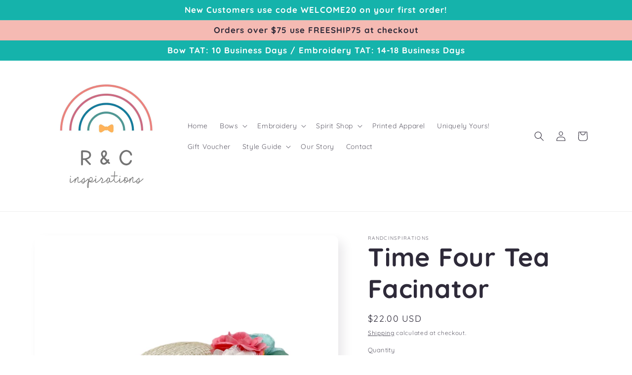

--- FILE ---
content_type: text/html; charset=utf-8
request_url: https://randcinspirations.com/products/time-four-tea-facinator
body_size: 29745
content:
<!doctype html>
<html class="no-js" lang="en">
  <head>
    <meta charset="utf-8">
    <meta http-equiv="X-UA-Compatible" content="IE=edge">
    <meta name="viewport" content="width=device-width,initial-scale=1">
    <meta name="theme-color" content="">
    <link rel="canonical" href="https://randcinspirations.com/products/time-four-tea-facinator">
    <link rel="preconnect" href="https://cdn.shopify.com" crossorigin><link rel="icon" type="image/png" href="//randcinspirations.com/cdn/shop/files/favicon_39a01b61-f495-4c22-8c7d-c338811d3e77.jpg?crop=center&height=32&v=1649949165&width=32"><link rel="preconnect" href="https://fonts.shopifycdn.com" crossorigin><title>
      Time Four Tea Facinator
 &ndash; RandCInspirations</title>

    
      <meta name="description" content="Small floral fascinator adorned with a Spring/Summer color palette for afternoon tea or a trip to the derby. Fascinator will have an alligator clip attached. A satin headband can be available for an additional charge.  Turn around time for orders will be 14-16 business days, but may ship prior to this timeframe. We do ">
    

    

<meta property="og:site_name" content="RandCInspirations">
<meta property="og:url" content="https://randcinspirations.com/products/time-four-tea-facinator">
<meta property="og:title" content="Time Four Tea Facinator">
<meta property="og:type" content="product">
<meta property="og:description" content="Small floral fascinator adorned with a Spring/Summer color palette for afternoon tea or a trip to the derby. Fascinator will have an alligator clip attached. A satin headband can be available for an additional charge.  Turn around time for orders will be 14-16 business days, but may ship prior to this timeframe. We do "><meta property="og:image" content="http://randcinspirations.com/cdn/shop/products/image_d9507fdb-ddef-418e-845a-6ff53923d712.jpg?v=1681773900">
  <meta property="og:image:secure_url" content="https://randcinspirations.com/cdn/shop/products/image_d9507fdb-ddef-418e-845a-6ff53923d712.jpg?v=1681773900">
  <meta property="og:image:width" content="1566">
  <meta property="og:image:height" content="1566"><meta property="og:price:amount" content="22.00">
  <meta property="og:price:currency" content="USD"><meta name="twitter:card" content="summary_large_image">
<meta name="twitter:title" content="Time Four Tea Facinator">
<meta name="twitter:description" content="Small floral fascinator adorned with a Spring/Summer color palette for afternoon tea or a trip to the derby. Fascinator will have an alligator clip attached. A satin headband can be available for an additional charge.  Turn around time for orders will be 14-16 business days, but may ship prior to this timeframe. We do ">


    <script src="//randcinspirations.com/cdn/shop/t/12/assets/global.js?v=149496944046504657681674125836" defer="defer"></script>
    <script>window.performance && window.performance.mark && window.performance.mark('shopify.content_for_header.start');</script><meta id="shopify-digital-wallet" name="shopify-digital-wallet" content="/60489466110/digital_wallets/dialog">
<meta name="shopify-checkout-api-token" content="e5542356fa6dfb58c87c06cfe3d43aee">
<link rel="alternate" type="application/json+oembed" href="https://randcinspirations.com/products/time-four-tea-facinator.oembed">
<script async="async" src="/checkouts/internal/preloads.js?locale=en-US"></script>
<link rel="preconnect" href="https://shop.app" crossorigin="anonymous">
<script async="async" src="https://shop.app/checkouts/internal/preloads.js?locale=en-US&shop_id=60489466110" crossorigin="anonymous"></script>
<script id="apple-pay-shop-capabilities" type="application/json">{"shopId":60489466110,"countryCode":"US","currencyCode":"USD","merchantCapabilities":["supports3DS"],"merchantId":"gid:\/\/shopify\/Shop\/60489466110","merchantName":"RandCInspirations","requiredBillingContactFields":["postalAddress","email","phone"],"requiredShippingContactFields":["postalAddress","email","phone"],"shippingType":"shipping","supportedNetworks":["visa","masterCard","amex","discover","elo","jcb"],"total":{"type":"pending","label":"RandCInspirations","amount":"1.00"},"shopifyPaymentsEnabled":true,"supportsSubscriptions":true}</script>
<script id="shopify-features" type="application/json">{"accessToken":"e5542356fa6dfb58c87c06cfe3d43aee","betas":["rich-media-storefront-analytics"],"domain":"randcinspirations.com","predictiveSearch":true,"shopId":60489466110,"locale":"en"}</script>
<script>var Shopify = Shopify || {};
Shopify.shop = "randcinspirations.myshopify.com";
Shopify.locale = "en";
Shopify.currency = {"active":"USD","rate":"1.0"};
Shopify.country = "US";
Shopify.theme = {"name":"Sense | hulk PO","id":136297087230,"schema_name":"Sense","schema_version":"5.0.1","theme_store_id":1356,"role":"main"};
Shopify.theme.handle = "null";
Shopify.theme.style = {"id":null,"handle":null};
Shopify.cdnHost = "randcinspirations.com/cdn";
Shopify.routes = Shopify.routes || {};
Shopify.routes.root = "/";</script>
<script type="module">!function(o){(o.Shopify=o.Shopify||{}).modules=!0}(window);</script>
<script>!function(o){function n(){var o=[];function n(){o.push(Array.prototype.slice.apply(arguments))}return n.q=o,n}var t=o.Shopify=o.Shopify||{};t.loadFeatures=n(),t.autoloadFeatures=n()}(window);</script>
<script>
  window.ShopifyPay = window.ShopifyPay || {};
  window.ShopifyPay.apiHost = "shop.app\/pay";
  window.ShopifyPay.redirectState = null;
</script>
<script id="shop-js-analytics" type="application/json">{"pageType":"product"}</script>
<script defer="defer" async type="module" src="//randcinspirations.com/cdn/shopifycloud/shop-js/modules/v2/client.init-shop-cart-sync_WVOgQShq.en.esm.js"></script>
<script defer="defer" async type="module" src="//randcinspirations.com/cdn/shopifycloud/shop-js/modules/v2/chunk.common_C_13GLB1.esm.js"></script>
<script defer="defer" async type="module" src="//randcinspirations.com/cdn/shopifycloud/shop-js/modules/v2/chunk.modal_CLfMGd0m.esm.js"></script>
<script type="module">
  await import("//randcinspirations.com/cdn/shopifycloud/shop-js/modules/v2/client.init-shop-cart-sync_WVOgQShq.en.esm.js");
await import("//randcinspirations.com/cdn/shopifycloud/shop-js/modules/v2/chunk.common_C_13GLB1.esm.js");
await import("//randcinspirations.com/cdn/shopifycloud/shop-js/modules/v2/chunk.modal_CLfMGd0m.esm.js");

  window.Shopify.SignInWithShop?.initShopCartSync?.({"fedCMEnabled":true,"windoidEnabled":true});

</script>
<script defer="defer" async type="module" src="//randcinspirations.com/cdn/shopifycloud/shop-js/modules/v2/client.payment-terms_BWmiNN46.en.esm.js"></script>
<script defer="defer" async type="module" src="//randcinspirations.com/cdn/shopifycloud/shop-js/modules/v2/chunk.common_C_13GLB1.esm.js"></script>
<script defer="defer" async type="module" src="//randcinspirations.com/cdn/shopifycloud/shop-js/modules/v2/chunk.modal_CLfMGd0m.esm.js"></script>
<script type="module">
  await import("//randcinspirations.com/cdn/shopifycloud/shop-js/modules/v2/client.payment-terms_BWmiNN46.en.esm.js");
await import("//randcinspirations.com/cdn/shopifycloud/shop-js/modules/v2/chunk.common_C_13GLB1.esm.js");
await import("//randcinspirations.com/cdn/shopifycloud/shop-js/modules/v2/chunk.modal_CLfMGd0m.esm.js");

  
</script>
<script>
  window.Shopify = window.Shopify || {};
  if (!window.Shopify.featureAssets) window.Shopify.featureAssets = {};
  window.Shopify.featureAssets['shop-js'] = {"shop-cart-sync":["modules/v2/client.shop-cart-sync_DuR37GeY.en.esm.js","modules/v2/chunk.common_C_13GLB1.esm.js","modules/v2/chunk.modal_CLfMGd0m.esm.js"],"init-fed-cm":["modules/v2/client.init-fed-cm_BucUoe6W.en.esm.js","modules/v2/chunk.common_C_13GLB1.esm.js","modules/v2/chunk.modal_CLfMGd0m.esm.js"],"shop-toast-manager":["modules/v2/client.shop-toast-manager_B0JfrpKj.en.esm.js","modules/v2/chunk.common_C_13GLB1.esm.js","modules/v2/chunk.modal_CLfMGd0m.esm.js"],"init-shop-cart-sync":["modules/v2/client.init-shop-cart-sync_WVOgQShq.en.esm.js","modules/v2/chunk.common_C_13GLB1.esm.js","modules/v2/chunk.modal_CLfMGd0m.esm.js"],"shop-button":["modules/v2/client.shop-button_B_U3bv27.en.esm.js","modules/v2/chunk.common_C_13GLB1.esm.js","modules/v2/chunk.modal_CLfMGd0m.esm.js"],"init-windoid":["modules/v2/client.init-windoid_DuP9q_di.en.esm.js","modules/v2/chunk.common_C_13GLB1.esm.js","modules/v2/chunk.modal_CLfMGd0m.esm.js"],"shop-cash-offers":["modules/v2/client.shop-cash-offers_BmULhtno.en.esm.js","modules/v2/chunk.common_C_13GLB1.esm.js","modules/v2/chunk.modal_CLfMGd0m.esm.js"],"pay-button":["modules/v2/client.pay-button_CrPSEbOK.en.esm.js","modules/v2/chunk.common_C_13GLB1.esm.js","modules/v2/chunk.modal_CLfMGd0m.esm.js"],"init-customer-accounts":["modules/v2/client.init-customer-accounts_jNk9cPYQ.en.esm.js","modules/v2/client.shop-login-button_DJ5ldayH.en.esm.js","modules/v2/chunk.common_C_13GLB1.esm.js","modules/v2/chunk.modal_CLfMGd0m.esm.js"],"avatar":["modules/v2/client.avatar_BTnouDA3.en.esm.js"],"checkout-modal":["modules/v2/client.checkout-modal_pBPyh9w8.en.esm.js","modules/v2/chunk.common_C_13GLB1.esm.js","modules/v2/chunk.modal_CLfMGd0m.esm.js"],"init-shop-for-new-customer-accounts":["modules/v2/client.init-shop-for-new-customer-accounts_BUoCy7a5.en.esm.js","modules/v2/client.shop-login-button_DJ5ldayH.en.esm.js","modules/v2/chunk.common_C_13GLB1.esm.js","modules/v2/chunk.modal_CLfMGd0m.esm.js"],"init-customer-accounts-sign-up":["modules/v2/client.init-customer-accounts-sign-up_CnczCz9H.en.esm.js","modules/v2/client.shop-login-button_DJ5ldayH.en.esm.js","modules/v2/chunk.common_C_13GLB1.esm.js","modules/v2/chunk.modal_CLfMGd0m.esm.js"],"init-shop-email-lookup-coordinator":["modules/v2/client.init-shop-email-lookup-coordinator_CzjY5t9o.en.esm.js","modules/v2/chunk.common_C_13GLB1.esm.js","modules/v2/chunk.modal_CLfMGd0m.esm.js"],"shop-follow-button":["modules/v2/client.shop-follow-button_CsYC63q7.en.esm.js","modules/v2/chunk.common_C_13GLB1.esm.js","modules/v2/chunk.modal_CLfMGd0m.esm.js"],"shop-login-button":["modules/v2/client.shop-login-button_DJ5ldayH.en.esm.js","modules/v2/chunk.common_C_13GLB1.esm.js","modules/v2/chunk.modal_CLfMGd0m.esm.js"],"shop-login":["modules/v2/client.shop-login_B9ccPdmx.en.esm.js","modules/v2/chunk.common_C_13GLB1.esm.js","modules/v2/chunk.modal_CLfMGd0m.esm.js"],"lead-capture":["modules/v2/client.lead-capture_D0K_KgYb.en.esm.js","modules/v2/chunk.common_C_13GLB1.esm.js","modules/v2/chunk.modal_CLfMGd0m.esm.js"],"payment-terms":["modules/v2/client.payment-terms_BWmiNN46.en.esm.js","modules/v2/chunk.common_C_13GLB1.esm.js","modules/v2/chunk.modal_CLfMGd0m.esm.js"]};
</script>
<script>(function() {
  var isLoaded = false;
  function asyncLoad() {
    if (isLoaded) return;
    isLoaded = true;
    var urls = ["https:\/\/tnc-app.herokuapp.com\/get_script\/522d00b4bc3a11ecb98fbe89cd7d3fd9.js?v=755108\u0026shop=randcinspirations.myshopify.com","https:\/\/api.omegatheme.com\/facebook-chat\/facebook-chat.js?v=1649977725\u0026shop=randcinspirations.myshopify.com","https:\/\/api.omegatheme.com\/facebook-chat\/client\/omg-fbc-custom.js?v=1649973192\u0026shop=randcinspirations.myshopify.com"];
    for (var i = 0; i < urls.length; i++) {
      var s = document.createElement('script');
      s.type = 'text/javascript';
      s.async = true;
      s.src = urls[i];
      var x = document.getElementsByTagName('script')[0];
      x.parentNode.insertBefore(s, x);
    }
  };
  if(window.attachEvent) {
    window.attachEvent('onload', asyncLoad);
  } else {
    window.addEventListener('load', asyncLoad, false);
  }
})();</script>
<script id="__st">var __st={"a":60489466110,"offset":-18000,"reqid":"fc40b8c0-bf2a-4b93-a38a-1ad27e400936-1769627731","pageurl":"randcinspirations.com\/products\/time-four-tea-facinator","u":"fb97c75c468d","p":"product","rtyp":"product","rid":8037255577854};</script>
<script>window.ShopifyPaypalV4VisibilityTracking = true;</script>
<script id="captcha-bootstrap">!function(){'use strict';const t='contact',e='account',n='new_comment',o=[[t,t],['blogs',n],['comments',n],[t,'customer']],c=[[e,'customer_login'],[e,'guest_login'],[e,'recover_customer_password'],[e,'create_customer']],r=t=>t.map((([t,e])=>`form[action*='/${t}']:not([data-nocaptcha='true']) input[name='form_type'][value='${e}']`)).join(','),a=t=>()=>t?[...document.querySelectorAll(t)].map((t=>t.form)):[];function s(){const t=[...o],e=r(t);return a(e)}const i='password',u='form_key',d=['recaptcha-v3-token','g-recaptcha-response','h-captcha-response',i],f=()=>{try{return window.sessionStorage}catch{return}},m='__shopify_v',_=t=>t.elements[u];function p(t,e,n=!1){try{const o=window.sessionStorage,c=JSON.parse(o.getItem(e)),{data:r}=function(t){const{data:e,action:n}=t;return t[m]||n?{data:e,action:n}:{data:t,action:n}}(c);for(const[e,n]of Object.entries(r))t.elements[e]&&(t.elements[e].value=n);n&&o.removeItem(e)}catch(o){console.error('form repopulation failed',{error:o})}}const l='form_type',E='cptcha';function T(t){t.dataset[E]=!0}const w=window,h=w.document,L='Shopify',v='ce_forms',y='captcha';let A=!1;((t,e)=>{const n=(g='f06e6c50-85a8-45c8-87d0-21a2b65856fe',I='https://cdn.shopify.com/shopifycloud/storefront-forms-hcaptcha/ce_storefront_forms_captcha_hcaptcha.v1.5.2.iife.js',D={infoText:'Protected by hCaptcha',privacyText:'Privacy',termsText:'Terms'},(t,e,n)=>{const o=w[L][v],c=o.bindForm;if(c)return c(t,g,e,D).then(n);var r;o.q.push([[t,g,e,D],n]),r=I,A||(h.body.append(Object.assign(h.createElement('script'),{id:'captcha-provider',async:!0,src:r})),A=!0)});var g,I,D;w[L]=w[L]||{},w[L][v]=w[L][v]||{},w[L][v].q=[],w[L][y]=w[L][y]||{},w[L][y].protect=function(t,e){n(t,void 0,e),T(t)},Object.freeze(w[L][y]),function(t,e,n,w,h,L){const[v,y,A,g]=function(t,e,n){const i=e?o:[],u=t?c:[],d=[...i,...u],f=r(d),m=r(i),_=r(d.filter((([t,e])=>n.includes(e))));return[a(f),a(m),a(_),s()]}(w,h,L),I=t=>{const e=t.target;return e instanceof HTMLFormElement?e:e&&e.form},D=t=>v().includes(t);t.addEventListener('submit',(t=>{const e=I(t);if(!e)return;const n=D(e)&&!e.dataset.hcaptchaBound&&!e.dataset.recaptchaBound,o=_(e),c=g().includes(e)&&(!o||!o.value);(n||c)&&t.preventDefault(),c&&!n&&(function(t){try{if(!f())return;!function(t){const e=f();if(!e)return;const n=_(t);if(!n)return;const o=n.value;o&&e.removeItem(o)}(t);const e=Array.from(Array(32),(()=>Math.random().toString(36)[2])).join('');!function(t,e){_(t)||t.append(Object.assign(document.createElement('input'),{type:'hidden',name:u})),t.elements[u].value=e}(t,e),function(t,e){const n=f();if(!n)return;const o=[...t.querySelectorAll(`input[type='${i}']`)].map((({name:t})=>t)),c=[...d,...o],r={};for(const[a,s]of new FormData(t).entries())c.includes(a)||(r[a]=s);n.setItem(e,JSON.stringify({[m]:1,action:t.action,data:r}))}(t,e)}catch(e){console.error('failed to persist form',e)}}(e),e.submit())}));const S=(t,e)=>{t&&!t.dataset[E]&&(n(t,e.some((e=>e===t))),T(t))};for(const o of['focusin','change'])t.addEventListener(o,(t=>{const e=I(t);D(e)&&S(e,y())}));const B=e.get('form_key'),M=e.get(l),P=B&&M;t.addEventListener('DOMContentLoaded',(()=>{const t=y();if(P)for(const e of t)e.elements[l].value===M&&p(e,B);[...new Set([...A(),...v().filter((t=>'true'===t.dataset.shopifyCaptcha))])].forEach((e=>S(e,t)))}))}(h,new URLSearchParams(w.location.search),n,t,e,['guest_login'])})(!0,!0)}();</script>
<script integrity="sha256-4kQ18oKyAcykRKYeNunJcIwy7WH5gtpwJnB7kiuLZ1E=" data-source-attribution="shopify.loadfeatures" defer="defer" src="//randcinspirations.com/cdn/shopifycloud/storefront/assets/storefront/load_feature-a0a9edcb.js" crossorigin="anonymous"></script>
<script crossorigin="anonymous" defer="defer" src="//randcinspirations.com/cdn/shopifycloud/storefront/assets/shopify_pay/storefront-65b4c6d7.js?v=20250812"></script>
<script data-source-attribution="shopify.dynamic_checkout.dynamic.init">var Shopify=Shopify||{};Shopify.PaymentButton=Shopify.PaymentButton||{isStorefrontPortableWallets:!0,init:function(){window.Shopify.PaymentButton.init=function(){};var t=document.createElement("script");t.src="https://randcinspirations.com/cdn/shopifycloud/portable-wallets/latest/portable-wallets.en.js",t.type="module",document.head.appendChild(t)}};
</script>
<script data-source-attribution="shopify.dynamic_checkout.buyer_consent">
  function portableWalletsHideBuyerConsent(e){var t=document.getElementById("shopify-buyer-consent"),n=document.getElementById("shopify-subscription-policy-button");t&&n&&(t.classList.add("hidden"),t.setAttribute("aria-hidden","true"),n.removeEventListener("click",e))}function portableWalletsShowBuyerConsent(e){var t=document.getElementById("shopify-buyer-consent"),n=document.getElementById("shopify-subscription-policy-button");t&&n&&(t.classList.remove("hidden"),t.removeAttribute("aria-hidden"),n.addEventListener("click",e))}window.Shopify?.PaymentButton&&(window.Shopify.PaymentButton.hideBuyerConsent=portableWalletsHideBuyerConsent,window.Shopify.PaymentButton.showBuyerConsent=portableWalletsShowBuyerConsent);
</script>
<script data-source-attribution="shopify.dynamic_checkout.cart.bootstrap">document.addEventListener("DOMContentLoaded",(function(){function t(){return document.querySelector("shopify-accelerated-checkout-cart, shopify-accelerated-checkout")}if(t())Shopify.PaymentButton.init();else{new MutationObserver((function(e,n){t()&&(Shopify.PaymentButton.init(),n.disconnect())})).observe(document.body,{childList:!0,subtree:!0})}}));
</script>
<script id='scb4127' type='text/javascript' async='' src='https://randcinspirations.com/cdn/shopifycloud/privacy-banner/storefront-banner.js'></script><link id="shopify-accelerated-checkout-styles" rel="stylesheet" media="screen" href="https://randcinspirations.com/cdn/shopifycloud/portable-wallets/latest/accelerated-checkout-backwards-compat.css" crossorigin="anonymous">
<style id="shopify-accelerated-checkout-cart">
        #shopify-buyer-consent {
  margin-top: 1em;
  display: inline-block;
  width: 100%;
}

#shopify-buyer-consent.hidden {
  display: none;
}

#shopify-subscription-policy-button {
  background: none;
  border: none;
  padding: 0;
  text-decoration: underline;
  font-size: inherit;
  cursor: pointer;
}

#shopify-subscription-policy-button::before {
  box-shadow: none;
}

      </style>
<script id="sections-script" data-sections="header,footer" defer="defer" src="//randcinspirations.com/cdn/shop/t/12/compiled_assets/scripts.js?v=874"></script>
<script>window.performance && window.performance.mark && window.performance.mark('shopify.content_for_header.end');</script>


    <style data-shopify>
      @font-face {
  font-family: Quicksand;
  font-weight: 400;
  font-style: normal;
  font-display: swap;
  src: url("//randcinspirations.com/cdn/fonts/quicksand/quicksand_n4.bf8322a9d1da765aa396ad7b6eeb81930a6214de.woff2") format("woff2"),
       url("//randcinspirations.com/cdn/fonts/quicksand/quicksand_n4.fa4cbd232d3483059e72b11f7239959a64c98426.woff") format("woff");
}

      @font-face {
  font-family: Quicksand;
  font-weight: 700;
  font-style: normal;
  font-display: swap;
  src: url("//randcinspirations.com/cdn/fonts/quicksand/quicksand_n7.d375fe11182475f82f7bb6306a0a0e4018995610.woff2") format("woff2"),
       url("//randcinspirations.com/cdn/fonts/quicksand/quicksand_n7.8ac2ae2fc4b90ef79aaa7aedb927d39f9f9aa3f4.woff") format("woff");
}

      
      
      @font-face {
  font-family: Quicksand;
  font-weight: 700;
  font-style: normal;
  font-display: swap;
  src: url("//randcinspirations.com/cdn/fonts/quicksand/quicksand_n7.d375fe11182475f82f7bb6306a0a0e4018995610.woff2") format("woff2"),
       url("//randcinspirations.com/cdn/fonts/quicksand/quicksand_n7.8ac2ae2fc4b90ef79aaa7aedb927d39f9f9aa3f4.woff") format("woff");
}


      :root {
        --font-body-family: Quicksand, sans-serif;
        --font-body-style: normal;
        --font-body-weight: 400;
        --font-body-weight-bold: 700;

        --font-heading-family: Quicksand, sans-serif;
        --font-heading-style: normal;
        --font-heading-weight: 700;

        --font-body-scale: 1.0;
        --font-heading-scale: 1.3;

        --color-base-text: 46, 42, 57;
        --color-shadow: 46, 42, 57;
        --color-base-background-1: 255, 255, 255;
        --color-base-background-2: 245, 186, 179;
        --color-base-solid-button-labels: 255, 255, 255;
        --color-base-outline-button-labels: 46, 42, 57;
        --color-base-accent-1: 21, 179, 171;
        --color-base-accent-2: 135, 177, 175;
        --payment-terms-background-color: #ffffff;

        --gradient-base-background-1: #ffffff;
        --gradient-base-background-2: #f5bab3;
        --gradient-base-accent-1: #15b3ab;
        --gradient-base-accent-2: #87b1af;

        --media-padding: px;
        --media-border-opacity: 0.1;
        --media-border-width: 0px;
        --media-radius: 12px;
        --media-shadow-opacity: 0.1;
        --media-shadow-horizontal-offset: 10px;
        --media-shadow-vertical-offset: 12px;
        --media-shadow-blur-radius: 20px;
        --media-shadow-visible: 1;

        --page-width: 120rem;
        --page-width-margin: 0rem;

        --product-card-image-padding: 0.0rem;
        --product-card-corner-radius: 1.2rem;
        --product-card-text-alignment: center;
        --product-card-border-width: 0.0rem;
        --product-card-border-opacity: 0.1;
        --product-card-shadow-opacity: 0.05;
        --product-card-shadow-visible: 1;
        --product-card-shadow-horizontal-offset: 1.0rem;
        --product-card-shadow-vertical-offset: 1.0rem;
        --product-card-shadow-blur-radius: 3.5rem;

        --collection-card-image-padding: 0.0rem;
        --collection-card-corner-radius: 1.2rem;
        --collection-card-text-alignment: center;
        --collection-card-border-width: 0.0rem;
        --collection-card-border-opacity: 0.1;
        --collection-card-shadow-opacity: 0.05;
        --collection-card-shadow-visible: 1;
        --collection-card-shadow-horizontal-offset: 1.0rem;
        --collection-card-shadow-vertical-offset: 1.0rem;
        --collection-card-shadow-blur-radius: 3.5rem;

        --blog-card-image-padding: 0.0rem;
        --blog-card-corner-radius: 1.2rem;
        --blog-card-text-alignment: center;
        --blog-card-border-width: 0.0rem;
        --blog-card-border-opacity: 0.1;
        --blog-card-shadow-opacity: 0.05;
        --blog-card-shadow-visible: 1;
        --blog-card-shadow-horizontal-offset: 1.0rem;
        --blog-card-shadow-vertical-offset: 1.0rem;
        --blog-card-shadow-blur-radius: 3.5rem;

        --badge-corner-radius: 2.0rem;

        --popup-border-width: 1px;
        --popup-border-opacity: 0.1;
        --popup-corner-radius: 22px;
        --popup-shadow-opacity: 0.1;
        --popup-shadow-horizontal-offset: 10px;
        --popup-shadow-vertical-offset: 12px;
        --popup-shadow-blur-radius: 20px;

        --drawer-border-width: 1px;
        --drawer-border-opacity: 0.1;
        --drawer-shadow-opacity: 0.0;
        --drawer-shadow-horizontal-offset: 0px;
        --drawer-shadow-vertical-offset: 4px;
        --drawer-shadow-blur-radius: 5px;

        --spacing-sections-desktop: 36px;
        --spacing-sections-mobile: 25px;

        --grid-desktop-vertical-spacing: 40px;
        --grid-desktop-horizontal-spacing: 40px;
        --grid-mobile-vertical-spacing: 20px;
        --grid-mobile-horizontal-spacing: 20px;

        --text-boxes-border-opacity: 0.1;
        --text-boxes-border-width: 0px;
        --text-boxes-radius: 24px;
        --text-boxes-shadow-opacity: 0.0;
        --text-boxes-shadow-visible: 0;
        --text-boxes-shadow-horizontal-offset: 10px;
        --text-boxes-shadow-vertical-offset: 12px;
        --text-boxes-shadow-blur-radius: 20px;

        --buttons-radius: 10px;
        --buttons-radius-outset: 11px;
        --buttons-border-width: 1px;
        --buttons-border-opacity: 0.55;
        --buttons-shadow-opacity: 0.0;
        --buttons-shadow-visible: 0;
        --buttons-shadow-horizontal-offset: 0px;
        --buttons-shadow-vertical-offset: 4px;
        --buttons-shadow-blur-radius: 5px;
        --buttons-border-offset: 0.3px;

        --inputs-radius: 10px;
        --inputs-border-width: 1px;
        --inputs-border-opacity: 0.55;
        --inputs-shadow-opacity: 0.0;
        --inputs-shadow-horizontal-offset: 0px;
        --inputs-margin-offset: 0px;
        --inputs-shadow-vertical-offset: 4px;
        --inputs-shadow-blur-radius: 5px;
        --inputs-radius-outset: 11px;

        --variant-pills-radius: 10px;
        --variant-pills-border-width: 0px;
        --variant-pills-border-opacity: 0.1;
        --variant-pills-shadow-opacity: 0.0;
        --variant-pills-shadow-horizontal-offset: 0px;
        --variant-pills-shadow-vertical-offset: 4px;
        --variant-pills-shadow-blur-radius: 5px;
      }

      *,
      *::before,
      *::after {
        box-sizing: inherit;
      }

      html {
        box-sizing: border-box;
        font-size: calc(var(--font-body-scale) * 62.5%);
        height: 100%;
      }

      body {
        display: grid;
        grid-template-rows: auto auto 1fr auto;
        grid-template-columns: 100%;
        min-height: 100%;
        margin: 0;
        font-size: 1.5rem;
        letter-spacing: 0.06rem;
        line-height: calc(1 + 0.8 / var(--font-body-scale));
        font-family: var(--font-body-family);
        font-style: var(--font-body-style);
        font-weight: var(--font-body-weight);
      }

      @media screen and (min-width: 750px) {
        body {
          font-size: 1.6rem;
        }
      }
    </style>

    <link href="//randcinspirations.com/cdn/shop/t/12/assets/base.css?v=88290808517547527771674125836" rel="stylesheet" type="text/css" media="all" />
<link rel="preload" as="font" href="//randcinspirations.com/cdn/fonts/quicksand/quicksand_n4.bf8322a9d1da765aa396ad7b6eeb81930a6214de.woff2" type="font/woff2" crossorigin><link rel="preload" as="font" href="//randcinspirations.com/cdn/fonts/quicksand/quicksand_n7.d375fe11182475f82f7bb6306a0a0e4018995610.woff2" type="font/woff2" crossorigin><link rel="stylesheet" href="//randcinspirations.com/cdn/shop/t/12/assets/component-predictive-search.css?v=83512081251802922551674125836" media="print" onload="this.media='all'"><script>document.documentElement.className = document.documentElement.className.replace('no-js', 'js');
    if (Shopify.designMode) {
      document.documentElement.classList.add('shopify-design-mode');
    }
    </script>
  <!-- BEGIN app block: shopify://apps/hulk-product-options/blocks/app-embed/380168ef-9475-4244-a291-f66b189208b5 --><!-- BEGIN app snippet: hulkapps_product_options --><script>
    
        window.hulkapps = {
        shop_slug: "randcinspirations",
        store_id: "randcinspirations.myshopify.com",
        money_format: "${{amount}}",
        cart: null,
        product: null,
        product_collections: null,
        product_variants: null,
        is_volume_discount: null,
        is_product_option: true,
        product_id: null,
        page_type: null,
        po_url: "https://productoption.hulkapps.com",
        po_proxy_url: "https://randcinspirations.com",
        vd_url: "https://volumediscount.hulkapps.com",
        customer: null,
        hulkapps_extension_js: true

    }
    window.is_hulkpo_installed=true
    

      window.hulkapps.page_type = "cart";
      window.hulkapps.cart = {"note":null,"attributes":{},"original_total_price":0,"total_price":0,"total_discount":0,"total_weight":0.0,"item_count":0,"items":[],"requires_shipping":false,"currency":"USD","items_subtotal_price":0,"cart_level_discount_applications":[],"checkout_charge_amount":0}
      if (typeof window.hulkapps.cart.items == "object") {
        for (var i=0; i<window.hulkapps.cart.items.length; i++) {
          ["sku", "grams", "vendor", "url", "image", "handle", "requires_shipping", "product_type", "product_description"].map(function(a) {
            delete window.hulkapps.cart.items[i][a]
          })
        }
      }
      window.hulkapps.cart_collections = {}
      

    
      window.hulkapps.page_type = "product"
      window.hulkapps.product_id = "8037255577854";
      window.hulkapps.product = {"id":8037255577854,"title":"Time Four Tea Facinator","handle":"time-four-tea-facinator","description":"\u003cmeta charset=\"UTF-8\"\u003e\n\u003cp class=\"p1\"\u003eSmall floral fascinator adorned with a Spring\/Summer color palette for afternoon tea or a trip to the derby. Fascinator will have an alligator clip attached. A satin headband can be available for an additional charge. \u003c\/p\u003e\n\u003cp class=\"p1\"\u003eTurn around time for orders will be 14-16 business days, but may ship prior to this timeframe.\u003c\/p\u003e\n\u003cp class=\"p1\"\u003e\u003cspan class=\"s1\"\u003eWe do our best to ensure the integrity of the material texture, and color while producing our photos. Please keep in mind that colors may vary due to editing. Since most of our items are handcrafted no two items are alike, although we try our best to ensure continuity. \u003c\/span\u003e\u003c\/p\u003e\n\u003cp class=\"p1\"\u003e\u003cspan class=\"s1\"\u003eSafety is very important to us. Children should be supervised at all times while wearing their bows and hair accessories as some items contain small places and parts. Please never allow a child to sleep while wearing their bow or hair accessory.\u003c\/span\u003e\u003c\/p\u003e\n\u003cp class=\"p1\"\u003e\u003cspan class=\"s1\"\u003eThis item is handmade.\u003c\/span\u003e\u003c\/p\u003e","published_at":"2023-04-17T19:20:26-04:00","created_at":"2023-04-17T19:20:26-04:00","vendor":"RandCInspirations","type":"","tags":[],"price":2200,"price_min":2200,"price_max":2200,"available":true,"price_varies":false,"compare_at_price":null,"compare_at_price_min":0,"compare_at_price_max":0,"compare_at_price_varies":false,"variants":[{"id":43994093453566,"title":"Default Title","option1":"Default Title","option2":null,"option3":null,"sku":"","requires_shipping":true,"taxable":true,"featured_image":null,"available":true,"name":"Time Four Tea Facinator","public_title":null,"options":["Default Title"],"price":2200,"weight":0,"compare_at_price":null,"inventory_management":"shopify","barcode":"","requires_selling_plan":false,"selling_plan_allocations":[]}],"images":["\/\/randcinspirations.com\/cdn\/shop\/products\/image_d9507fdb-ddef-418e-845a-6ff53923d712.jpg?v=1681773900","\/\/randcinspirations.com\/cdn\/shop\/products\/image_8ce9d0d5-f03b-485b-93e0-c3bd059b4253.jpg?v=1681773901","\/\/randcinspirations.com\/cdn\/shop\/products\/image_75ed20ea-6247-4229-bd4b-6f4a1447291c.jpg?v=1681773902","\/\/randcinspirations.com\/cdn\/shop\/products\/image_b2aafed3-32b3-4792-ab6f-2c64a96aa462.jpg?v=1681773903","\/\/randcinspirations.com\/cdn\/shop\/products\/image_c8b6636f-3403-4a98-abee-ed29f0e85840.jpg?v=1681773903"],"featured_image":"\/\/randcinspirations.com\/cdn\/shop\/products\/image_d9507fdb-ddef-418e-845a-6ff53923d712.jpg?v=1681773900","options":["Title"],"media":[{"alt":null,"id":32211540279550,"position":1,"preview_image":{"aspect_ratio":1.0,"height":1566,"width":1566,"src":"\/\/randcinspirations.com\/cdn\/shop\/products\/image_d9507fdb-ddef-418e-845a-6ff53923d712.jpg?v=1681773900"},"aspect_ratio":1.0,"height":1566,"media_type":"image","src":"\/\/randcinspirations.com\/cdn\/shop\/products\/image_d9507fdb-ddef-418e-845a-6ff53923d712.jpg?v=1681773900","width":1566},{"alt":null,"id":32211540312318,"position":2,"preview_image":{"aspect_ratio":1.334,"height":2829,"width":3773,"src":"\/\/randcinspirations.com\/cdn\/shop\/products\/image_8ce9d0d5-f03b-485b-93e0-c3bd059b4253.jpg?v=1681773901"},"aspect_ratio":1.334,"height":2829,"media_type":"image","src":"\/\/randcinspirations.com\/cdn\/shop\/products\/image_8ce9d0d5-f03b-485b-93e0-c3bd059b4253.jpg?v=1681773901","width":3773},{"alt":null,"id":32211540345086,"position":3,"preview_image":{"aspect_ratio":0.75,"height":3940,"width":2956,"src":"\/\/randcinspirations.com\/cdn\/shop\/products\/image_75ed20ea-6247-4229-bd4b-6f4a1447291c.jpg?v=1681773902"},"aspect_ratio":0.75,"height":3940,"media_type":"image","src":"\/\/randcinspirations.com\/cdn\/shop\/products\/image_75ed20ea-6247-4229-bd4b-6f4a1447291c.jpg?v=1681773902","width":2956},{"alt":null,"id":32211540377854,"position":4,"preview_image":{"aspect_ratio":0.75,"height":3389,"width":2541,"src":"\/\/randcinspirations.com\/cdn\/shop\/products\/image_b2aafed3-32b3-4792-ab6f-2c64a96aa462.jpg?v=1681773903"},"aspect_ratio":0.75,"height":3389,"media_type":"image","src":"\/\/randcinspirations.com\/cdn\/shop\/products\/image_b2aafed3-32b3-4792-ab6f-2c64a96aa462.jpg?v=1681773903","width":2541},{"alt":null,"id":32211540410622,"position":5,"preview_image":{"aspect_ratio":1.355,"height":2477,"width":3356,"src":"\/\/randcinspirations.com\/cdn\/shop\/products\/image_c8b6636f-3403-4a98-abee-ed29f0e85840.jpg?v=1681773903"},"aspect_ratio":1.355,"height":2477,"media_type":"image","src":"\/\/randcinspirations.com\/cdn\/shop\/products\/image_c8b6636f-3403-4a98-abee-ed29f0e85840.jpg?v=1681773903","width":3356}],"requires_selling_plan":false,"selling_plan_groups":[],"content":"\u003cmeta charset=\"UTF-8\"\u003e\n\u003cp class=\"p1\"\u003eSmall floral fascinator adorned with a Spring\/Summer color palette for afternoon tea or a trip to the derby. Fascinator will have an alligator clip attached. A satin headband can be available for an additional charge. \u003c\/p\u003e\n\u003cp class=\"p1\"\u003eTurn around time for orders will be 14-16 business days, but may ship prior to this timeframe.\u003c\/p\u003e\n\u003cp class=\"p1\"\u003e\u003cspan class=\"s1\"\u003eWe do our best to ensure the integrity of the material texture, and color while producing our photos. Please keep in mind that colors may vary due to editing. Since most of our items are handcrafted no two items are alike, although we try our best to ensure continuity. \u003c\/span\u003e\u003c\/p\u003e\n\u003cp class=\"p1\"\u003e\u003cspan class=\"s1\"\u003eSafety is very important to us. Children should be supervised at all times while wearing their bows and hair accessories as some items contain small places and parts. Please never allow a child to sleep while wearing their bow or hair accessory.\u003c\/span\u003e\u003c\/p\u003e\n\u003cp class=\"p1\"\u003e\u003cspan class=\"s1\"\u003eThis item is handmade.\u003c\/span\u003e\u003c\/p\u003e"}

      window.hulkapps.product_collection = []
      
        window.hulkapps.product_collection.push(393940041982)
      

      window.hulkapps.product_variant = []
      
        window.hulkapps.product_variant.push(43994093453566)
      

      window.hulkapps.product_collections = window.hulkapps.product_collection.toString();
      window.hulkapps.product_variants = window.hulkapps.product_variant.toString();

    

</script>

<!-- END app snippet --><!-- END app block --><!-- BEGIN app block: shopify://apps/tnc-terms-checkbox/blocks/app-embed/2b45c8fb-5ee2-4392-8a72-b663da1d38ad -->
<script async src="https://app.tncapp.com/get_script/?shop_url=randcinspirations.myshopify.com"></script>


<!-- END app block --><script src="https://cdn.shopify.com/extensions/019bfe0f-96b2-7808-bdb5-a9d9753cdc9c/productoption-175/assets/hulkcode.js" type="text/javascript" defer="defer"></script>
<link href="https://cdn.shopify.com/extensions/019bfe0f-96b2-7808-bdb5-a9d9753cdc9c/productoption-175/assets/hulkcode.css" rel="stylesheet" type="text/css" media="all">
<link href="https://monorail-edge.shopifysvc.com" rel="dns-prefetch">
<script>(function(){if ("sendBeacon" in navigator && "performance" in window) {try {var session_token_from_headers = performance.getEntriesByType('navigation')[0].serverTiming.find(x => x.name == '_s').description;} catch {var session_token_from_headers = undefined;}var session_cookie_matches = document.cookie.match(/_shopify_s=([^;]*)/);var session_token_from_cookie = session_cookie_matches && session_cookie_matches.length === 2 ? session_cookie_matches[1] : "";var session_token = session_token_from_headers || session_token_from_cookie || "";function handle_abandonment_event(e) {var entries = performance.getEntries().filter(function(entry) {return /monorail-edge.shopifysvc.com/.test(entry.name);});if (!window.abandonment_tracked && entries.length === 0) {window.abandonment_tracked = true;var currentMs = Date.now();var navigation_start = performance.timing.navigationStart;var payload = {shop_id: 60489466110,url: window.location.href,navigation_start,duration: currentMs - navigation_start,session_token,page_type: "product"};window.navigator.sendBeacon("https://monorail-edge.shopifysvc.com/v1/produce", JSON.stringify({schema_id: "online_store_buyer_site_abandonment/1.1",payload: payload,metadata: {event_created_at_ms: currentMs,event_sent_at_ms: currentMs}}));}}window.addEventListener('pagehide', handle_abandonment_event);}}());</script>
<script id="web-pixels-manager-setup">(function e(e,d,r,n,o){if(void 0===o&&(o={}),!Boolean(null===(a=null===(i=window.Shopify)||void 0===i?void 0:i.analytics)||void 0===a?void 0:a.replayQueue)){var i,a;window.Shopify=window.Shopify||{};var t=window.Shopify;t.analytics=t.analytics||{};var s=t.analytics;s.replayQueue=[],s.publish=function(e,d,r){return s.replayQueue.push([e,d,r]),!0};try{self.performance.mark("wpm:start")}catch(e){}var l=function(){var e={modern:/Edge?\/(1{2}[4-9]|1[2-9]\d|[2-9]\d{2}|\d{4,})\.\d+(\.\d+|)|Firefox\/(1{2}[4-9]|1[2-9]\d|[2-9]\d{2}|\d{4,})\.\d+(\.\d+|)|Chrom(ium|e)\/(9{2}|\d{3,})\.\d+(\.\d+|)|(Maci|X1{2}).+ Version\/(15\.\d+|(1[6-9]|[2-9]\d|\d{3,})\.\d+)([,.]\d+|)( \(\w+\)|)( Mobile\/\w+|) Safari\/|Chrome.+OPR\/(9{2}|\d{3,})\.\d+\.\d+|(CPU[ +]OS|iPhone[ +]OS|CPU[ +]iPhone|CPU IPhone OS|CPU iPad OS)[ +]+(15[._]\d+|(1[6-9]|[2-9]\d|\d{3,})[._]\d+)([._]\d+|)|Android:?[ /-](13[3-9]|1[4-9]\d|[2-9]\d{2}|\d{4,})(\.\d+|)(\.\d+|)|Android.+Firefox\/(13[5-9]|1[4-9]\d|[2-9]\d{2}|\d{4,})\.\d+(\.\d+|)|Android.+Chrom(ium|e)\/(13[3-9]|1[4-9]\d|[2-9]\d{2}|\d{4,})\.\d+(\.\d+|)|SamsungBrowser\/([2-9]\d|\d{3,})\.\d+/,legacy:/Edge?\/(1[6-9]|[2-9]\d|\d{3,})\.\d+(\.\d+|)|Firefox\/(5[4-9]|[6-9]\d|\d{3,})\.\d+(\.\d+|)|Chrom(ium|e)\/(5[1-9]|[6-9]\d|\d{3,})\.\d+(\.\d+|)([\d.]+$|.*Safari\/(?![\d.]+ Edge\/[\d.]+$))|(Maci|X1{2}).+ Version\/(10\.\d+|(1[1-9]|[2-9]\d|\d{3,})\.\d+)([,.]\d+|)( \(\w+\)|)( Mobile\/\w+|) Safari\/|Chrome.+OPR\/(3[89]|[4-9]\d|\d{3,})\.\d+\.\d+|(CPU[ +]OS|iPhone[ +]OS|CPU[ +]iPhone|CPU IPhone OS|CPU iPad OS)[ +]+(10[._]\d+|(1[1-9]|[2-9]\d|\d{3,})[._]\d+)([._]\d+|)|Android:?[ /-](13[3-9]|1[4-9]\d|[2-9]\d{2}|\d{4,})(\.\d+|)(\.\d+|)|Mobile Safari.+OPR\/([89]\d|\d{3,})\.\d+\.\d+|Android.+Firefox\/(13[5-9]|1[4-9]\d|[2-9]\d{2}|\d{4,})\.\d+(\.\d+|)|Android.+Chrom(ium|e)\/(13[3-9]|1[4-9]\d|[2-9]\d{2}|\d{4,})\.\d+(\.\d+|)|Android.+(UC? ?Browser|UCWEB|U3)[ /]?(15\.([5-9]|\d{2,})|(1[6-9]|[2-9]\d|\d{3,})\.\d+)\.\d+|SamsungBrowser\/(5\.\d+|([6-9]|\d{2,})\.\d+)|Android.+MQ{2}Browser\/(14(\.(9|\d{2,})|)|(1[5-9]|[2-9]\d|\d{3,})(\.\d+|))(\.\d+|)|K[Aa][Ii]OS\/(3\.\d+|([4-9]|\d{2,})\.\d+)(\.\d+|)/},d=e.modern,r=e.legacy,n=navigator.userAgent;return n.match(d)?"modern":n.match(r)?"legacy":"unknown"}(),u="modern"===l?"modern":"legacy",c=(null!=n?n:{modern:"",legacy:""})[u],f=function(e){return[e.baseUrl,"/wpm","/b",e.hashVersion,"modern"===e.buildTarget?"m":"l",".js"].join("")}({baseUrl:d,hashVersion:r,buildTarget:u}),m=function(e){var d=e.version,r=e.bundleTarget,n=e.surface,o=e.pageUrl,i=e.monorailEndpoint;return{emit:function(e){var a=e.status,t=e.errorMsg,s=(new Date).getTime(),l=JSON.stringify({metadata:{event_sent_at_ms:s},events:[{schema_id:"web_pixels_manager_load/3.1",payload:{version:d,bundle_target:r,page_url:o,status:a,surface:n,error_msg:t},metadata:{event_created_at_ms:s}}]});if(!i)return console&&console.warn&&console.warn("[Web Pixels Manager] No Monorail endpoint provided, skipping logging."),!1;try{return self.navigator.sendBeacon.bind(self.navigator)(i,l)}catch(e){}var u=new XMLHttpRequest;try{return u.open("POST",i,!0),u.setRequestHeader("Content-Type","text/plain"),u.send(l),!0}catch(e){return console&&console.warn&&console.warn("[Web Pixels Manager] Got an unhandled error while logging to Monorail."),!1}}}}({version:r,bundleTarget:l,surface:e.surface,pageUrl:self.location.href,monorailEndpoint:e.monorailEndpoint});try{o.browserTarget=l,function(e){var d=e.src,r=e.async,n=void 0===r||r,o=e.onload,i=e.onerror,a=e.sri,t=e.scriptDataAttributes,s=void 0===t?{}:t,l=document.createElement("script"),u=document.querySelector("head"),c=document.querySelector("body");if(l.async=n,l.src=d,a&&(l.integrity=a,l.crossOrigin="anonymous"),s)for(var f in s)if(Object.prototype.hasOwnProperty.call(s,f))try{l.dataset[f]=s[f]}catch(e){}if(o&&l.addEventListener("load",o),i&&l.addEventListener("error",i),u)u.appendChild(l);else{if(!c)throw new Error("Did not find a head or body element to append the script");c.appendChild(l)}}({src:f,async:!0,onload:function(){if(!function(){var e,d;return Boolean(null===(d=null===(e=window.Shopify)||void 0===e?void 0:e.analytics)||void 0===d?void 0:d.initialized)}()){var d=window.webPixelsManager.init(e)||void 0;if(d){var r=window.Shopify.analytics;r.replayQueue.forEach((function(e){var r=e[0],n=e[1],o=e[2];d.publishCustomEvent(r,n,o)})),r.replayQueue=[],r.publish=d.publishCustomEvent,r.visitor=d.visitor,r.initialized=!0}}},onerror:function(){return m.emit({status:"failed",errorMsg:"".concat(f," has failed to load")})},sri:function(e){var d=/^sha384-[A-Za-z0-9+/=]+$/;return"string"==typeof e&&d.test(e)}(c)?c:"",scriptDataAttributes:o}),m.emit({status:"loading"})}catch(e){m.emit({status:"failed",errorMsg:(null==e?void 0:e.message)||"Unknown error"})}}})({shopId: 60489466110,storefrontBaseUrl: "https://randcinspirations.com",extensionsBaseUrl: "https://extensions.shopifycdn.com/cdn/shopifycloud/web-pixels-manager",monorailEndpoint: "https://monorail-edge.shopifysvc.com/unstable/produce_batch",surface: "storefront-renderer",enabledBetaFlags: ["2dca8a86"],webPixelsConfigList: [{"id":"223805694","configuration":"{\"pixel_id\":\"889193539079525\",\"pixel_type\":\"facebook_pixel\",\"metaapp_system_user_token\":\"-\"}","eventPayloadVersion":"v1","runtimeContext":"OPEN","scriptVersion":"ca16bc87fe92b6042fbaa3acc2fbdaa6","type":"APP","apiClientId":2329312,"privacyPurposes":["ANALYTICS","MARKETING","SALE_OF_DATA"],"dataSharingAdjustments":{"protectedCustomerApprovalScopes":["read_customer_address","read_customer_email","read_customer_name","read_customer_personal_data","read_customer_phone"]}},{"id":"shopify-app-pixel","configuration":"{}","eventPayloadVersion":"v1","runtimeContext":"STRICT","scriptVersion":"0450","apiClientId":"shopify-pixel","type":"APP","privacyPurposes":["ANALYTICS","MARKETING"]},{"id":"shopify-custom-pixel","eventPayloadVersion":"v1","runtimeContext":"LAX","scriptVersion":"0450","apiClientId":"shopify-pixel","type":"CUSTOM","privacyPurposes":["ANALYTICS","MARKETING"]}],isMerchantRequest: false,initData: {"shop":{"name":"RandCInspirations","paymentSettings":{"currencyCode":"USD"},"myshopifyDomain":"randcinspirations.myshopify.com","countryCode":"US","storefrontUrl":"https:\/\/randcinspirations.com"},"customer":null,"cart":null,"checkout":null,"productVariants":[{"price":{"amount":22.0,"currencyCode":"USD"},"product":{"title":"Time Four Tea Facinator","vendor":"RandCInspirations","id":"8037255577854","untranslatedTitle":"Time Four Tea Facinator","url":"\/products\/time-four-tea-facinator","type":""},"id":"43994093453566","image":{"src":"\/\/randcinspirations.com\/cdn\/shop\/products\/image_d9507fdb-ddef-418e-845a-6ff53923d712.jpg?v=1681773900"},"sku":"","title":"Default Title","untranslatedTitle":"Default Title"}],"purchasingCompany":null},},"https://randcinspirations.com/cdn","fcfee988w5aeb613cpc8e4bc33m6693e112",{"modern":"","legacy":""},{"shopId":"60489466110","storefrontBaseUrl":"https:\/\/randcinspirations.com","extensionBaseUrl":"https:\/\/extensions.shopifycdn.com\/cdn\/shopifycloud\/web-pixels-manager","surface":"storefront-renderer","enabledBetaFlags":"[\"2dca8a86\"]","isMerchantRequest":"false","hashVersion":"fcfee988w5aeb613cpc8e4bc33m6693e112","publish":"custom","events":"[[\"page_viewed\",{}],[\"product_viewed\",{\"productVariant\":{\"price\":{\"amount\":22.0,\"currencyCode\":\"USD\"},\"product\":{\"title\":\"Time Four Tea Facinator\",\"vendor\":\"RandCInspirations\",\"id\":\"8037255577854\",\"untranslatedTitle\":\"Time Four Tea Facinator\",\"url\":\"\/products\/time-four-tea-facinator\",\"type\":\"\"},\"id\":\"43994093453566\",\"image\":{\"src\":\"\/\/randcinspirations.com\/cdn\/shop\/products\/image_d9507fdb-ddef-418e-845a-6ff53923d712.jpg?v=1681773900\"},\"sku\":\"\",\"title\":\"Default Title\",\"untranslatedTitle\":\"Default Title\"}}]]"});</script><script>
  window.ShopifyAnalytics = window.ShopifyAnalytics || {};
  window.ShopifyAnalytics.meta = window.ShopifyAnalytics.meta || {};
  window.ShopifyAnalytics.meta.currency = 'USD';
  var meta = {"product":{"id":8037255577854,"gid":"gid:\/\/shopify\/Product\/8037255577854","vendor":"RandCInspirations","type":"","handle":"time-four-tea-facinator","variants":[{"id":43994093453566,"price":2200,"name":"Time Four Tea Facinator","public_title":null,"sku":""}],"remote":false},"page":{"pageType":"product","resourceType":"product","resourceId":8037255577854,"requestId":"fc40b8c0-bf2a-4b93-a38a-1ad27e400936-1769627731"}};
  for (var attr in meta) {
    window.ShopifyAnalytics.meta[attr] = meta[attr];
  }
</script>
<script class="analytics">
  (function () {
    var customDocumentWrite = function(content) {
      var jquery = null;

      if (window.jQuery) {
        jquery = window.jQuery;
      } else if (window.Checkout && window.Checkout.$) {
        jquery = window.Checkout.$;
      }

      if (jquery) {
        jquery('body').append(content);
      }
    };

    var hasLoggedConversion = function(token) {
      if (token) {
        return document.cookie.indexOf('loggedConversion=' + token) !== -1;
      }
      return false;
    }

    var setCookieIfConversion = function(token) {
      if (token) {
        var twoMonthsFromNow = new Date(Date.now());
        twoMonthsFromNow.setMonth(twoMonthsFromNow.getMonth() + 2);

        document.cookie = 'loggedConversion=' + token + '; expires=' + twoMonthsFromNow;
      }
    }

    var trekkie = window.ShopifyAnalytics.lib = window.trekkie = window.trekkie || [];
    if (trekkie.integrations) {
      return;
    }
    trekkie.methods = [
      'identify',
      'page',
      'ready',
      'track',
      'trackForm',
      'trackLink'
    ];
    trekkie.factory = function(method) {
      return function() {
        var args = Array.prototype.slice.call(arguments);
        args.unshift(method);
        trekkie.push(args);
        return trekkie;
      };
    };
    for (var i = 0; i < trekkie.methods.length; i++) {
      var key = trekkie.methods[i];
      trekkie[key] = trekkie.factory(key);
    }
    trekkie.load = function(config) {
      trekkie.config = config || {};
      trekkie.config.initialDocumentCookie = document.cookie;
      var first = document.getElementsByTagName('script')[0];
      var script = document.createElement('script');
      script.type = 'text/javascript';
      script.onerror = function(e) {
        var scriptFallback = document.createElement('script');
        scriptFallback.type = 'text/javascript';
        scriptFallback.onerror = function(error) {
                var Monorail = {
      produce: function produce(monorailDomain, schemaId, payload) {
        var currentMs = new Date().getTime();
        var event = {
          schema_id: schemaId,
          payload: payload,
          metadata: {
            event_created_at_ms: currentMs,
            event_sent_at_ms: currentMs
          }
        };
        return Monorail.sendRequest("https://" + monorailDomain + "/v1/produce", JSON.stringify(event));
      },
      sendRequest: function sendRequest(endpointUrl, payload) {
        // Try the sendBeacon API
        if (window && window.navigator && typeof window.navigator.sendBeacon === 'function' && typeof window.Blob === 'function' && !Monorail.isIos12()) {
          var blobData = new window.Blob([payload], {
            type: 'text/plain'
          });

          if (window.navigator.sendBeacon(endpointUrl, blobData)) {
            return true;
          } // sendBeacon was not successful

        } // XHR beacon

        var xhr = new XMLHttpRequest();

        try {
          xhr.open('POST', endpointUrl);
          xhr.setRequestHeader('Content-Type', 'text/plain');
          xhr.send(payload);
        } catch (e) {
          console.log(e);
        }

        return false;
      },
      isIos12: function isIos12() {
        return window.navigator.userAgent.lastIndexOf('iPhone; CPU iPhone OS 12_') !== -1 || window.navigator.userAgent.lastIndexOf('iPad; CPU OS 12_') !== -1;
      }
    };
    Monorail.produce('monorail-edge.shopifysvc.com',
      'trekkie_storefront_load_errors/1.1',
      {shop_id: 60489466110,
      theme_id: 136297087230,
      app_name: "storefront",
      context_url: window.location.href,
      source_url: "//randcinspirations.com/cdn/s/trekkie.storefront.a804e9514e4efded663580eddd6991fcc12b5451.min.js"});

        };
        scriptFallback.async = true;
        scriptFallback.src = '//randcinspirations.com/cdn/s/trekkie.storefront.a804e9514e4efded663580eddd6991fcc12b5451.min.js';
        first.parentNode.insertBefore(scriptFallback, first);
      };
      script.async = true;
      script.src = '//randcinspirations.com/cdn/s/trekkie.storefront.a804e9514e4efded663580eddd6991fcc12b5451.min.js';
      first.parentNode.insertBefore(script, first);
    };
    trekkie.load(
      {"Trekkie":{"appName":"storefront","development":false,"defaultAttributes":{"shopId":60489466110,"isMerchantRequest":null,"themeId":136297087230,"themeCityHash":"11772291826010555463","contentLanguage":"en","currency":"USD","eventMetadataId":"4f226404-802b-4bd5-95d1-63c708ea6965"},"isServerSideCookieWritingEnabled":true,"monorailRegion":"shop_domain","enabledBetaFlags":["65f19447","b5387b81"]},"Session Attribution":{},"S2S":{"facebookCapiEnabled":true,"source":"trekkie-storefront-renderer","apiClientId":580111}}
    );

    var loaded = false;
    trekkie.ready(function() {
      if (loaded) return;
      loaded = true;

      window.ShopifyAnalytics.lib = window.trekkie;

      var originalDocumentWrite = document.write;
      document.write = customDocumentWrite;
      try { window.ShopifyAnalytics.merchantGoogleAnalytics.call(this); } catch(error) {};
      document.write = originalDocumentWrite;

      window.ShopifyAnalytics.lib.page(null,{"pageType":"product","resourceType":"product","resourceId":8037255577854,"requestId":"fc40b8c0-bf2a-4b93-a38a-1ad27e400936-1769627731","shopifyEmitted":true});

      var match = window.location.pathname.match(/checkouts\/(.+)\/(thank_you|post_purchase)/)
      var token = match? match[1]: undefined;
      if (!hasLoggedConversion(token)) {
        setCookieIfConversion(token);
        window.ShopifyAnalytics.lib.track("Viewed Product",{"currency":"USD","variantId":43994093453566,"productId":8037255577854,"productGid":"gid:\/\/shopify\/Product\/8037255577854","name":"Time Four Tea Facinator","price":"22.00","sku":"","brand":"RandCInspirations","variant":null,"category":"","nonInteraction":true,"remote":false},undefined,undefined,{"shopifyEmitted":true});
      window.ShopifyAnalytics.lib.track("monorail:\/\/trekkie_storefront_viewed_product\/1.1",{"currency":"USD","variantId":43994093453566,"productId":8037255577854,"productGid":"gid:\/\/shopify\/Product\/8037255577854","name":"Time Four Tea Facinator","price":"22.00","sku":"","brand":"RandCInspirations","variant":null,"category":"","nonInteraction":true,"remote":false,"referer":"https:\/\/randcinspirations.com\/products\/time-four-tea-facinator"});
      }
    });


        var eventsListenerScript = document.createElement('script');
        eventsListenerScript.async = true;
        eventsListenerScript.src = "//randcinspirations.com/cdn/shopifycloud/storefront/assets/shop_events_listener-3da45d37.js";
        document.getElementsByTagName('head')[0].appendChild(eventsListenerScript);

})();</script>
<script
  defer
  src="https://randcinspirations.com/cdn/shopifycloud/perf-kit/shopify-perf-kit-3.1.0.min.js"
  data-application="storefront-renderer"
  data-shop-id="60489466110"
  data-render-region="gcp-us-east1"
  data-page-type="product"
  data-theme-instance-id="136297087230"
  data-theme-name="Sense"
  data-theme-version="5.0.1"
  data-monorail-region="shop_domain"
  data-resource-timing-sampling-rate="10"
  data-shs="true"
  data-shs-beacon="true"
  data-shs-export-with-fetch="true"
  data-shs-logs-sample-rate="1"
  data-shs-beacon-endpoint="https://randcinspirations.com/api/collect"
></script>
</head>

  <body class="gradient">
    <a class="skip-to-content-link button visually-hidden" href="#MainContent">
      Skip to content
    </a><div id="shopify-section-announcement-bar" class="shopify-section"><div class="announcement-bar color-accent-1 gradient" role="region" aria-label="Announcement" ><div class="page-width">
                <p class="announcement-bar__message center h5">
                  New Customers use code WELCOME20 on your first order!
</p>
              </div></div><div class="announcement-bar color-background-2 gradient" role="region" aria-label="Announcement" ><div class="page-width">
                <p class="announcement-bar__message center h5">
                  Orders over $75 use FREESHIP75 at checkout
</p>
              </div></div><div class="announcement-bar color-accent-1 gradient" role="region" aria-label="Announcement" ><div class="page-width">
                <p class="announcement-bar__message center h5">
                  Bow TAT: 10 Business Days / Embroidery TAT: 14-18 Business Days
</p>
              </div></div>
</div>
    <div id="shopify-section-header" class="shopify-section section-header"><link rel="stylesheet" href="//randcinspirations.com/cdn/shop/t/12/assets/component-list-menu.css?v=151968516119678728991674125836" media="print" onload="this.media='all'">
<link rel="stylesheet" href="//randcinspirations.com/cdn/shop/t/12/assets/component-search.css?v=96455689198851321781674125836" media="print" onload="this.media='all'">
<link rel="stylesheet" href="//randcinspirations.com/cdn/shop/t/12/assets/component-menu-drawer.css?v=182311192829367774911674125836" media="print" onload="this.media='all'">
<link rel="stylesheet" href="//randcinspirations.com/cdn/shop/t/12/assets/component-cart-notification.css?v=183358051719344305851674125836" media="print" onload="this.media='all'">
<link rel="stylesheet" href="//randcinspirations.com/cdn/shop/t/12/assets/component-cart-items.css?v=23917223812499722491674125836" media="print" onload="this.media='all'"><link rel="stylesheet" href="//randcinspirations.com/cdn/shop/t/12/assets/component-price.css?v=65402837579211014041674125836" media="print" onload="this.media='all'">
  <link rel="stylesheet" href="//randcinspirations.com/cdn/shop/t/12/assets/component-loading-overlay.css?v=167310470843593579841674125836" media="print" onload="this.media='all'"><noscript><link href="//randcinspirations.com/cdn/shop/t/12/assets/component-list-menu.css?v=151968516119678728991674125836" rel="stylesheet" type="text/css" media="all" /></noscript>
<noscript><link href="//randcinspirations.com/cdn/shop/t/12/assets/component-search.css?v=96455689198851321781674125836" rel="stylesheet" type="text/css" media="all" /></noscript>
<noscript><link href="//randcinspirations.com/cdn/shop/t/12/assets/component-menu-drawer.css?v=182311192829367774911674125836" rel="stylesheet" type="text/css" media="all" /></noscript>
<noscript><link href="//randcinspirations.com/cdn/shop/t/12/assets/component-cart-notification.css?v=183358051719344305851674125836" rel="stylesheet" type="text/css" media="all" /></noscript>
<noscript><link href="//randcinspirations.com/cdn/shop/t/12/assets/component-cart-items.css?v=23917223812499722491674125836" rel="stylesheet" type="text/css" media="all" /></noscript>

<style>
  header-drawer {
    justify-self: start;
    margin-left: -1.2rem;
  }

  .header__heading-logo {
    max-width: 250px;
  }

  @media screen and (min-width: 990px) {
    header-drawer {
      display: none;
    }
  }

  .menu-drawer-container {
    display: flex;
  }

  .list-menu {
    list-style: none;
    padding: 0;
    margin: 0;
  }

  .list-menu--inline {
    display: inline-flex;
    flex-wrap: wrap;
  }

  summary.list-menu__item {
    padding-right: 2.7rem;
  }

  .list-menu__item {
    display: flex;
    align-items: center;
    line-height: calc(1 + 0.3 / var(--font-body-scale));
  }

  .list-menu__item--link {
    text-decoration: none;
    padding-bottom: 1rem;
    padding-top: 1rem;
    line-height: calc(1 + 0.8 / var(--font-body-scale));
  }

  @media screen and (min-width: 750px) {
    .list-menu__item--link {
      padding-bottom: 0.5rem;
      padding-top: 0.5rem;
    }
  }
</style><style data-shopify>.header {
    padding-top: 10px;
    padding-bottom: 10px;
  }

  .section-header {
    margin-bottom: 18px;
  }

  @media screen and (min-width: 750px) {
    .section-header {
      margin-bottom: 24px;
    }
  }

  @media screen and (min-width: 990px) {
    .header {
      padding-top: 20px;
      padding-bottom: 20px;
    }
  }</style><script src="//randcinspirations.com/cdn/shop/t/12/assets/details-disclosure.js?v=153497636716254413831674125836" defer="defer"></script>
<script src="//randcinspirations.com/cdn/shop/t/12/assets/details-modal.js?v=4511761896672669691674125836" defer="defer"></script>
<script src="//randcinspirations.com/cdn/shop/t/12/assets/cart-notification.js?v=160453272920806432391674125836" defer="defer"></script><svg xmlns="http://www.w3.org/2000/svg" class="hidden">
  <symbol id="icon-search" viewbox="0 0 18 19" fill="none">
    <path fill-rule="evenodd" clip-rule="evenodd" d="M11.03 11.68A5.784 5.784 0 112.85 3.5a5.784 5.784 0 018.18 8.18zm.26 1.12a6.78 6.78 0 11.72-.7l5.4 5.4a.5.5 0 11-.71.7l-5.41-5.4z" fill="currentColor"/>
  </symbol>

  <symbol id="icon-close" class="icon icon-close" fill="none" viewBox="0 0 18 17">
    <path d="M.865 15.978a.5.5 0 00.707.707l7.433-7.431 7.579 7.282a.501.501 0 00.846-.37.5.5 0 00-.153-.351L9.712 8.546l7.417-7.416a.5.5 0 10-.707-.708L8.991 7.853 1.413.573a.5.5 0 10-.693.72l7.563 7.268-7.418 7.417z" fill="currentColor">
  </symbol>
</svg>
<div class="header-wrapper color-background-1 gradient header-wrapper--border-bottom">
  <header class="header header--middle-left header--mobile-center page-width header--has-menu"><header-drawer data-breakpoint="tablet">
        <details id="Details-menu-drawer-container" class="menu-drawer-container">
          <summary class="header__icon header__icon--menu header__icon--summary link focus-inset" aria-label="Menu">
            <span>
              <svg xmlns="http://www.w3.org/2000/svg" aria-hidden="true" focusable="false" role="presentation" class="icon icon-hamburger" fill="none" viewBox="0 0 18 16">
  <path d="M1 .5a.5.5 0 100 1h15.71a.5.5 0 000-1H1zM.5 8a.5.5 0 01.5-.5h15.71a.5.5 0 010 1H1A.5.5 0 01.5 8zm0 7a.5.5 0 01.5-.5h15.71a.5.5 0 010 1H1a.5.5 0 01-.5-.5z" fill="currentColor">
</svg>

              <svg xmlns="http://www.w3.org/2000/svg" aria-hidden="true" focusable="false" role="presentation" class="icon icon-close" fill="none" viewBox="0 0 18 17">
  <path d="M.865 15.978a.5.5 0 00.707.707l7.433-7.431 7.579 7.282a.501.501 0 00.846-.37.5.5 0 00-.153-.351L9.712 8.546l7.417-7.416a.5.5 0 10-.707-.708L8.991 7.853 1.413.573a.5.5 0 10-.693.72l7.563 7.268-7.418 7.417z" fill="currentColor">
</svg>

            </span>
          </summary>
          <div id="menu-drawer" class="gradient menu-drawer motion-reduce" tabindex="-1">
            <div class="menu-drawer__inner-container">
              <div class="menu-drawer__navigation-container">
                <nav class="menu-drawer__navigation">
                  <ul class="menu-drawer__menu has-submenu list-menu" role="list"><li><a href="/" class="menu-drawer__menu-item list-menu__item link link--text focus-inset">
                            Home
                          </a></li><li><details id="Details-menu-drawer-menu-item-2">
                            <summary class="menu-drawer__menu-item list-menu__item link link--text focus-inset">
                              Bows
                              <svg viewBox="0 0 14 10" fill="none" aria-hidden="true" focusable="false" role="presentation" class="icon icon-arrow" xmlns="http://www.w3.org/2000/svg">
  <path fill-rule="evenodd" clip-rule="evenodd" d="M8.537.808a.5.5 0 01.817-.162l4 4a.5.5 0 010 .708l-4 4a.5.5 0 11-.708-.708L11.793 5.5H1a.5.5 0 010-1h10.793L8.646 1.354a.5.5 0 01-.109-.546z" fill="currentColor">
</svg>

                              <svg aria-hidden="true" focusable="false" role="presentation" class="icon icon-caret" viewBox="0 0 10 6">
  <path fill-rule="evenodd" clip-rule="evenodd" d="M9.354.646a.5.5 0 00-.708 0L5 4.293 1.354.646a.5.5 0 00-.708.708l4 4a.5.5 0 00.708 0l4-4a.5.5 0 000-.708z" fill="currentColor">
</svg>

                            </summary>
                            <div id="link-bows" class="menu-drawer__submenu has-submenu gradient motion-reduce" tabindex="-1">
                              <div class="menu-drawer__inner-submenu">
                                <button class="menu-drawer__close-button link link--text focus-inset" aria-expanded="true">
                                  <svg viewBox="0 0 14 10" fill="none" aria-hidden="true" focusable="false" role="presentation" class="icon icon-arrow" xmlns="http://www.w3.org/2000/svg">
  <path fill-rule="evenodd" clip-rule="evenodd" d="M8.537.808a.5.5 0 01.817-.162l4 4a.5.5 0 010 .708l-4 4a.5.5 0 11-.708-.708L11.793 5.5H1a.5.5 0 010-1h10.793L8.646 1.354a.5.5 0 01-.109-.546z" fill="currentColor">
</svg>

                                  Bows
                                </button>
                                <ul class="menu-drawer__menu list-menu" role="list" tabindex="-1"><li><a href="/collections/accessories" class="menu-drawer__menu-item link link--text list-menu__item focus-inset">
                                          Accessories
                                        </a></li><li><a href="/collections/diadems-sparklies" class="menu-drawer__menu-item link link--text list-menu__item focus-inset">
                                          Adornments &amp; Florals
                                        </a></li><li><a href="/collections/cheer-bows" class="menu-drawer__menu-item link link--text list-menu__item focus-inset">
                                          Cheer Bows
                                        </a></li><li><a href="/collections/bling-sequin-bows" class="menu-drawer__menu-item link link--text list-menu__item focus-inset">
                                          Embellished
                                        </a></li><li><a href="/collections/embroidered-bows" class="menu-drawer__menu-item link link--text list-menu__item focus-inset">
                                          Embroidered Bows
                                        </a></li><li><a href="/collections/fabric-bows" class="menu-drawer__menu-item link link--text list-menu__item focus-inset">
                                          Fabric Bows
                                        </a></li><li><a href="/collections/glitter-bows" class="menu-drawer__menu-item link link--text list-menu__item focus-inset">
                                          Glitter Bows
                                        </a></li><li><a href="/collections/m2m-bows" class="menu-drawer__menu-item link link--text list-menu__item focus-inset">
                                          Made To Match Bows
                                        </a></li><li><a href="/collections/prints" class="menu-drawer__menu-item link link--text list-menu__item focus-inset">
                                          Print Bows
                                        </a></li><li><a href="/collections/clays-felties" class="menu-drawer__menu-item link link--text list-menu__item focus-inset">
                                          Resin &amp; Felties
                                        </a></li><li><a href="/collections/ribbon-bows" class="menu-drawer__menu-item link link--text list-menu__item focus-inset">
                                          Ribbon Bows
                                        </a></li><li><a href="/collections/shaker-bows" class="menu-drawer__menu-item link link--text list-menu__item focus-inset">
                                          Shaker Bows
                                        </a></li><li><a href="/collections/splashing-into-summer" class="menu-drawer__menu-item link link--text list-menu__item focus-inset">
                                          Swim Bows
                                        </a></li><li><a href="/collections/mystery-boxes" class="menu-drawer__menu-item link link--text list-menu__item focus-inset">
                                          Mystery Boxes
                                        </a></li><li><a href="/collections/newborn-gifts" class="menu-drawer__menu-item link link--text list-menu__item focus-inset">
                                          Newborn Gifts
                                        </a></li></ul>
                              </div>
                            </div>
                          </details></li><li><details id="Details-menu-drawer-menu-item-3">
                            <summary class="menu-drawer__menu-item list-menu__item link link--text focus-inset">
                              Embroidery
                              <svg viewBox="0 0 14 10" fill="none" aria-hidden="true" focusable="false" role="presentation" class="icon icon-arrow" xmlns="http://www.w3.org/2000/svg">
  <path fill-rule="evenodd" clip-rule="evenodd" d="M8.537.808a.5.5 0 01.817-.162l4 4a.5.5 0 010 .708l-4 4a.5.5 0 11-.708-.708L11.793 5.5H1a.5.5 0 010-1h10.793L8.646 1.354a.5.5 0 01-.109-.546z" fill="currentColor">
</svg>

                              <svg aria-hidden="true" focusable="false" role="presentation" class="icon icon-caret" viewBox="0 0 10 6">
  <path fill-rule="evenodd" clip-rule="evenodd" d="M9.354.646a.5.5 0 00-.708 0L5 4.293 1.354.646a.5.5 0 00-.708.708l4 4a.5.5 0 00.708 0l4-4a.5.5 0 000-.708z" fill="currentColor">
</svg>

                            </summary>
                            <div id="link-embroidery" class="menu-drawer__submenu has-submenu gradient motion-reduce" tabindex="-1">
                              <div class="menu-drawer__inner-submenu">
                                <button class="menu-drawer__close-button link link--text focus-inset" aria-expanded="true">
                                  <svg viewBox="0 0 14 10" fill="none" aria-hidden="true" focusable="false" role="presentation" class="icon icon-arrow" xmlns="http://www.w3.org/2000/svg">
  <path fill-rule="evenodd" clip-rule="evenodd" d="M8.537.808a.5.5 0 01.817-.162l4 4a.5.5 0 010 .708l-4 4a.5.5 0 11-.708-.708L11.793 5.5H1a.5.5 0 010-1h10.793L8.646 1.354a.5.5 0 01-.109-.546z" fill="currentColor">
</svg>

                                  Embroidery
                                </button>
                                <ul class="menu-drawer__menu list-menu" role="list" tabindex="-1"><li><a href="/collections/emboridery-accessories" class="menu-drawer__menu-item link link--text list-menu__item focus-inset">
                                          Accessories
                                        </a></li><li><a href="/collections/attire/T-Shirts+Polo-Shirts+Hoodies+Jackets" class="menu-drawer__menu-item link link--text list-menu__item focus-inset">
                                          Apparel
                                        </a></li><li><a href="/collections/embroidered-bows" class="menu-drawer__menu-item link link--text list-menu__item focus-inset">
                                          Bows
                                        </a></li><li><a href="/collections/bridal" class="menu-drawer__menu-item link link--text list-menu__item focus-inset">
                                          Bridal
                                        </a></li><li><a href="/collections/emboridery-hats-caps" class="menu-drawer__menu-item link link--text list-menu__item focus-inset">
                                          Hats &amp; Caps
                                        </a></li><li><a href="/collections/home-baby" class="menu-drawer__menu-item link link--text list-menu__item focus-inset">
                                          Home &amp; Baby
                                        </a></li></ul>
                              </div>
                            </div>
                          </details></li><li><details id="Details-menu-drawer-menu-item-4">
                            <summary class="menu-drawer__menu-item list-menu__item link link--text focus-inset">
                              Spirit Shop
                              <svg viewBox="0 0 14 10" fill="none" aria-hidden="true" focusable="false" role="presentation" class="icon icon-arrow" xmlns="http://www.w3.org/2000/svg">
  <path fill-rule="evenodd" clip-rule="evenodd" d="M8.537.808a.5.5 0 01.817-.162l4 4a.5.5 0 010 .708l-4 4a.5.5 0 11-.708-.708L11.793 5.5H1a.5.5 0 010-1h10.793L8.646 1.354a.5.5 0 01-.109-.546z" fill="currentColor">
</svg>

                              <svg aria-hidden="true" focusable="false" role="presentation" class="icon icon-caret" viewBox="0 0 10 6">
  <path fill-rule="evenodd" clip-rule="evenodd" d="M9.354.646a.5.5 0 00-.708 0L5 4.293 1.354.646a.5.5 0 00-.708.708l4 4a.5.5 0 00.708 0l4-4a.5.5 0 000-.708z" fill="currentColor">
</svg>

                            </summary>
                            <div id="link-spirit-shop" class="menu-drawer__submenu has-submenu gradient motion-reduce" tabindex="-1">
                              <div class="menu-drawer__inner-submenu">
                                <button class="menu-drawer__close-button link link--text focus-inset" aria-expanded="true">
                                  <svg viewBox="0 0 14 10" fill="none" aria-hidden="true" focusable="false" role="presentation" class="icon icon-arrow" xmlns="http://www.w3.org/2000/svg">
  <path fill-rule="evenodd" clip-rule="evenodd" d="M8.537.808a.5.5 0 01.817-.162l4 4a.5.5 0 010 .708l-4 4a.5.5 0 11-.708-.708L11.793 5.5H1a.5.5 0 010-1h10.793L8.646 1.354a.5.5 0 01-.109-.546z" fill="currentColor">
</svg>

                                  Spirit Shop
                                </button>
                                <ul class="menu-drawer__menu list-menu" role="list" tabindex="-1"><li><a href="/collections/nativity" class="menu-drawer__menu-item link link--text list-menu__item focus-inset">
                                          Nativity
                                        </a></li><li><a href="/collections/girl-scouts" class="menu-drawer__menu-item link link--text list-menu__item focus-inset">
                                          Girl Scouts
                                        </a></li><li><a href="/collections/ccfc" class="menu-drawer__menu-item link link--text list-menu__item focus-inset">
                                          CCFC
                                        </a></li><li><a href="/collections/indy-clutch-field-fest" class="menu-drawer__menu-item link link--text list-menu__item focus-inset">
                                          Indy Clutch
                                        </a></li><li><a href="/collections/its-a-par-tee" class="menu-drawer__menu-item link link--text list-menu__item focus-inset">
                                          It&#39;s A Par-Tee
                                        </a></li><li><a href="/collections/hoo-hoo-hoo-hoosiers" class="menu-drawer__menu-item link link--text list-menu__item focus-inset">
                                          Hoo Hoo Hoo Hoosiers
                                        </a></li></ul>
                              </div>
                            </div>
                          </details></li><li><a href="/collections/graphics/T-Shirts+Sweatshirts" class="menu-drawer__menu-item list-menu__item link link--text focus-inset">
                            Printed Apparel
                          </a></li><li><a href="/collections/custom-creations" class="menu-drawer__menu-item list-menu__item link link--text focus-inset">
                            Uniquely Yours! 
                          </a></li><li><a href="/collections/gift-voucher" class="menu-drawer__menu-item list-menu__item link link--text focus-inset">
                            Gift Voucher
                          </a></li><li><details id="Details-menu-drawer-menu-item-8">
                            <summary class="menu-drawer__menu-item list-menu__item link link--text focus-inset">
                              Style Guide
                              <svg viewBox="0 0 14 10" fill="none" aria-hidden="true" focusable="false" role="presentation" class="icon icon-arrow" xmlns="http://www.w3.org/2000/svg">
  <path fill-rule="evenodd" clip-rule="evenodd" d="M8.537.808a.5.5 0 01.817-.162l4 4a.5.5 0 010 .708l-4 4a.5.5 0 11-.708-.708L11.793 5.5H1a.5.5 0 010-1h10.793L8.646 1.354a.5.5 0 01-.109-.546z" fill="currentColor">
</svg>

                              <svg aria-hidden="true" focusable="false" role="presentation" class="icon icon-caret" viewBox="0 0 10 6">
  <path fill-rule="evenodd" clip-rule="evenodd" d="M9.354.646a.5.5 0 00-.708 0L5 4.293 1.354.646a.5.5 0 00-.708.708l4 4a.5.5 0 00.708 0l4-4a.5.5 0 000-.708z" fill="currentColor">
</svg>

                            </summary>
                            <div id="link-style-guide" class="menu-drawer__submenu has-submenu gradient motion-reduce" tabindex="-1">
                              <div class="menu-drawer__inner-submenu">
                                <button class="menu-drawer__close-button link link--text focus-inset" aria-expanded="true">
                                  <svg viewBox="0 0 14 10" fill="none" aria-hidden="true" focusable="false" role="presentation" class="icon icon-arrow" xmlns="http://www.w3.org/2000/svg">
  <path fill-rule="evenodd" clip-rule="evenodd" d="M8.537.808a.5.5 0 01.817-.162l4 4a.5.5 0 010 .708l-4 4a.5.5 0 11-.708-.708L11.793 5.5H1a.5.5 0 010-1h10.793L8.646 1.354a.5.5 0 01-.109-.546z" fill="currentColor">
</svg>

                                  Style Guide
                                </button>
                                <ul class="menu-drawer__menu list-menu" role="list" tabindex="-1"><li><a href="/pages/bow-styles" class="menu-drawer__menu-item link link--text list-menu__item focus-inset">
                                          Bow Styles
                                        </a></li><li><a href="/pages/hardware-selection" class="menu-drawer__menu-item link link--text list-menu__item focus-inset">
                                          Hardware Selection
                                        </a></li></ul>
                              </div>
                            </div>
                          </details></li><li><a href="/pages/about-us" class="menu-drawer__menu-item list-menu__item link link--text focus-inset">
                            Our Story
                          </a></li><li><a href="/pages/contact" class="menu-drawer__menu-item list-menu__item link link--text focus-inset">
                            Contact
                          </a></li></ul>
                </nav>
                <div class="menu-drawer__utility-links"><a href="https://randcinspirations.com/customer_authentication/redirect?locale=en&region_country=US" class="menu-drawer__account link focus-inset h5">
                      <svg xmlns="http://www.w3.org/2000/svg" aria-hidden="true" focusable="false" role="presentation" class="icon icon-account" fill="none" viewBox="0 0 18 19">
  <path fill-rule="evenodd" clip-rule="evenodd" d="M6 4.5a3 3 0 116 0 3 3 0 01-6 0zm3-4a4 4 0 100 8 4 4 0 000-8zm5.58 12.15c1.12.82 1.83 2.24 1.91 4.85H1.51c.08-2.6.79-4.03 1.9-4.85C4.66 11.75 6.5 11.5 9 11.5s4.35.26 5.58 1.15zM9 10.5c-2.5 0-4.65.24-6.17 1.35C1.27 12.98.5 14.93.5 18v.5h17V18c0-3.07-.77-5.02-2.33-6.15-1.52-1.1-3.67-1.35-6.17-1.35z" fill="currentColor">
</svg>

Log in</a><ul class="list list-social list-unstyled" role="list"><li class="list-social__item">
                        <a href="https://www.facebook.com/randcbows/?ref=page_internal" class="list-social__link link"><svg aria-hidden="true" focusable="false" role="presentation" class="icon icon-facebook" viewBox="0 0 18 18">
  <path fill="currentColor" d="M16.42.61c.27 0 .5.1.69.28.19.2.28.42.28.7v15.44c0 .27-.1.5-.28.69a.94.94 0 01-.7.28h-4.39v-6.7h2.25l.31-2.65h-2.56v-1.7c0-.4.1-.72.28-.93.18-.2.5-.32 1-.32h1.37V3.35c-.6-.06-1.27-.1-2.01-.1-1.01 0-1.83.3-2.45.9-.62.6-.93 1.44-.93 2.53v1.97H7.04v2.65h2.24V18H.98c-.28 0-.5-.1-.7-.28a.94.94 0 01-.28-.7V1.59c0-.27.1-.5.28-.69a.94.94 0 01.7-.28h15.44z">
</svg>
<span class="visually-hidden">Facebook</span>
                        </a>
                      </li><li class="list-social__item">
                        <a href="https://www.instagram.com/randcinspirations/" class="list-social__link link"><svg aria-hidden="true" focusable="false" role="presentation" class="icon icon-instagram" viewBox="0 0 18 18">
  <path fill="currentColor" d="M8.77 1.58c2.34 0 2.62.01 3.54.05.86.04 1.32.18 1.63.3.41.17.7.35 1.01.66.3.3.5.6.65 1 .12.32.27.78.3 1.64.05.92.06 1.2.06 3.54s-.01 2.62-.05 3.54a4.79 4.79 0 01-.3 1.63c-.17.41-.35.7-.66 1.01-.3.3-.6.5-1.01.66-.31.12-.77.26-1.63.3-.92.04-1.2.05-3.54.05s-2.62 0-3.55-.05a4.79 4.79 0 01-1.62-.3c-.42-.16-.7-.35-1.01-.66-.31-.3-.5-.6-.66-1a4.87 4.87 0 01-.3-1.64c-.04-.92-.05-1.2-.05-3.54s0-2.62.05-3.54c.04-.86.18-1.32.3-1.63.16-.41.35-.7.66-1.01.3-.3.6-.5 1-.65.32-.12.78-.27 1.63-.3.93-.05 1.2-.06 3.55-.06zm0-1.58C6.39 0 6.09.01 5.15.05c-.93.04-1.57.2-2.13.4-.57.23-1.06.54-1.55 1.02C1 1.96.7 2.45.46 3.02c-.22.56-.37 1.2-.4 2.13C0 6.1 0 6.4 0 8.77s.01 2.68.05 3.61c.04.94.2 1.57.4 2.13.23.58.54 1.07 1.02 1.56.49.48.98.78 1.55 1.01.56.22 1.2.37 2.13.4.94.05 1.24.06 3.62.06 2.39 0 2.68-.01 3.62-.05.93-.04 1.57-.2 2.13-.41a4.27 4.27 0 001.55-1.01c.49-.49.79-.98 1.01-1.56.22-.55.37-1.19.41-2.13.04-.93.05-1.23.05-3.61 0-2.39 0-2.68-.05-3.62a6.47 6.47 0 00-.4-2.13 4.27 4.27 0 00-1.02-1.55A4.35 4.35 0 0014.52.46a6.43 6.43 0 00-2.13-.41A69 69 0 008.77 0z"/>
  <path fill="currentColor" d="M8.8 4a4.5 4.5 0 100 9 4.5 4.5 0 000-9zm0 7.43a2.92 2.92 0 110-5.85 2.92 2.92 0 010 5.85zM13.43 5a1.05 1.05 0 100-2.1 1.05 1.05 0 000 2.1z">
</svg>
<span class="visually-hidden">Instagram</span>
                        </a>
                      </li><li class="list-social__item">
                        <a href="https://www.tiktok.com/@randcinspirations" class="list-social__link link"><svg aria-hidden="true" focusable="false" role="presentation" class="icon icon-tiktok" width="16" height="18" fill="none" xmlns="http://www.w3.org/2000/svg">
  <path d="M8.02 0H11s-.17 3.82 4.13 4.1v2.95s-2.3.14-4.13-1.26l.03 6.1a5.52 5.52 0 11-5.51-5.52h.77V9.4a2.5 2.5 0 101.76 2.4L8.02 0z" fill="currentColor">
</svg>
<span class="visually-hidden">TikTok</span>
                        </a>
                      </li></ul>
                </div>
              </div>
            </div>
          </div>
        </details>
      </header-drawer><a href="/" class="header__heading-link link link--text focus-inset"><img src="//randcinspirations.com/cdn/shop/files/logo.jpg?v=1646423823" alt="RandCInspirations" srcset="//randcinspirations.com/cdn/shop/files/logo.jpg?v=1646423823&amp;width=50 50w, //randcinspirations.com/cdn/shop/files/logo.jpg?v=1646423823&amp;width=100 100w, //randcinspirations.com/cdn/shop/files/logo.jpg?v=1646423823&amp;width=150 150w, //randcinspirations.com/cdn/shop/files/logo.jpg?v=1646423823&amp;width=200 200w, //randcinspirations.com/cdn/shop/files/logo.jpg?v=1646423823&amp;width=250 250w, //randcinspirations.com/cdn/shop/files/logo.jpg?v=1646423823&amp;width=300 300w, //randcinspirations.com/cdn/shop/files/logo.jpg?v=1646423823&amp;width=400 400w, //randcinspirations.com/cdn/shop/files/logo.jpg?v=1646423823&amp;width=500 500w" width="250" height="250.0" class="header__heading-logo">
</a><nav class="header__inline-menu">
          <ul class="list-menu list-menu--inline" role="list"><li><a href="/" class="header__menu-item list-menu__item link link--text focus-inset">
                    <span>Home</span>
                  </a></li><li><header-menu>
                    <details id="Details-HeaderMenu-2">
                      <summary class="header__menu-item list-menu__item link focus-inset">
                        <span>Bows</span>
                        <svg aria-hidden="true" focusable="false" role="presentation" class="icon icon-caret" viewBox="0 0 10 6">
  <path fill-rule="evenodd" clip-rule="evenodd" d="M9.354.646a.5.5 0 00-.708 0L5 4.293 1.354.646a.5.5 0 00-.708.708l4 4a.5.5 0 00.708 0l4-4a.5.5 0 000-.708z" fill="currentColor">
</svg>

                      </summary>
                      <ul id="HeaderMenu-MenuList-2" class="header__submenu list-menu list-menu--disclosure gradient caption-large motion-reduce global-settings-popup" role="list" tabindex="-1"><li><a href="/collections/accessories" class="header__menu-item list-menu__item link link--text focus-inset caption-large">
                                Accessories
                              </a></li><li><a href="/collections/diadems-sparklies" class="header__menu-item list-menu__item link link--text focus-inset caption-large">
                                Adornments &amp; Florals
                              </a></li><li><a href="/collections/cheer-bows" class="header__menu-item list-menu__item link link--text focus-inset caption-large">
                                Cheer Bows
                              </a></li><li><a href="/collections/bling-sequin-bows" class="header__menu-item list-menu__item link link--text focus-inset caption-large">
                                Embellished
                              </a></li><li><a href="/collections/embroidered-bows" class="header__menu-item list-menu__item link link--text focus-inset caption-large">
                                Embroidered Bows
                              </a></li><li><a href="/collections/fabric-bows" class="header__menu-item list-menu__item link link--text focus-inset caption-large">
                                Fabric Bows
                              </a></li><li><a href="/collections/glitter-bows" class="header__menu-item list-menu__item link link--text focus-inset caption-large">
                                Glitter Bows
                              </a></li><li><a href="/collections/m2m-bows" class="header__menu-item list-menu__item link link--text focus-inset caption-large">
                                Made To Match Bows
                              </a></li><li><a href="/collections/prints" class="header__menu-item list-menu__item link link--text focus-inset caption-large">
                                Print Bows
                              </a></li><li><a href="/collections/clays-felties" class="header__menu-item list-menu__item link link--text focus-inset caption-large">
                                Resin &amp; Felties
                              </a></li><li><a href="/collections/ribbon-bows" class="header__menu-item list-menu__item link link--text focus-inset caption-large">
                                Ribbon Bows
                              </a></li><li><a href="/collections/shaker-bows" class="header__menu-item list-menu__item link link--text focus-inset caption-large">
                                Shaker Bows
                              </a></li><li><a href="/collections/splashing-into-summer" class="header__menu-item list-menu__item link link--text focus-inset caption-large">
                                Swim Bows
                              </a></li><li><a href="/collections/mystery-boxes" class="header__menu-item list-menu__item link link--text focus-inset caption-large">
                                Mystery Boxes
                              </a></li><li><a href="/collections/newborn-gifts" class="header__menu-item list-menu__item link link--text focus-inset caption-large">
                                Newborn Gifts
                              </a></li></ul>
                    </details>
                  </header-menu></li><li><header-menu>
                    <details id="Details-HeaderMenu-3">
                      <summary class="header__menu-item list-menu__item link focus-inset">
                        <span>Embroidery</span>
                        <svg aria-hidden="true" focusable="false" role="presentation" class="icon icon-caret" viewBox="0 0 10 6">
  <path fill-rule="evenodd" clip-rule="evenodd" d="M9.354.646a.5.5 0 00-.708 0L5 4.293 1.354.646a.5.5 0 00-.708.708l4 4a.5.5 0 00.708 0l4-4a.5.5 0 000-.708z" fill="currentColor">
</svg>

                      </summary>
                      <ul id="HeaderMenu-MenuList-3" class="header__submenu list-menu list-menu--disclosure gradient caption-large motion-reduce global-settings-popup" role="list" tabindex="-1"><li><a href="/collections/emboridery-accessories" class="header__menu-item list-menu__item link link--text focus-inset caption-large">
                                Accessories
                              </a></li><li><a href="/collections/attire/T-Shirts+Polo-Shirts+Hoodies+Jackets" class="header__menu-item list-menu__item link link--text focus-inset caption-large">
                                Apparel
                              </a></li><li><a href="/collections/embroidered-bows" class="header__menu-item list-menu__item link link--text focus-inset caption-large">
                                Bows
                              </a></li><li><a href="/collections/bridal" class="header__menu-item list-menu__item link link--text focus-inset caption-large">
                                Bridal
                              </a></li><li><a href="/collections/emboridery-hats-caps" class="header__menu-item list-menu__item link link--text focus-inset caption-large">
                                Hats &amp; Caps
                              </a></li><li><a href="/collections/home-baby" class="header__menu-item list-menu__item link link--text focus-inset caption-large">
                                Home &amp; Baby
                              </a></li></ul>
                    </details>
                  </header-menu></li><li><header-menu>
                    <details id="Details-HeaderMenu-4">
                      <summary class="header__menu-item list-menu__item link focus-inset">
                        <span>Spirit Shop</span>
                        <svg aria-hidden="true" focusable="false" role="presentation" class="icon icon-caret" viewBox="0 0 10 6">
  <path fill-rule="evenodd" clip-rule="evenodd" d="M9.354.646a.5.5 0 00-.708 0L5 4.293 1.354.646a.5.5 0 00-.708.708l4 4a.5.5 0 00.708 0l4-4a.5.5 0 000-.708z" fill="currentColor">
</svg>

                      </summary>
                      <ul id="HeaderMenu-MenuList-4" class="header__submenu list-menu list-menu--disclosure gradient caption-large motion-reduce global-settings-popup" role="list" tabindex="-1"><li><a href="/collections/nativity" class="header__menu-item list-menu__item link link--text focus-inset caption-large">
                                Nativity
                              </a></li><li><a href="/collections/girl-scouts" class="header__menu-item list-menu__item link link--text focus-inset caption-large">
                                Girl Scouts
                              </a></li><li><a href="/collections/ccfc" class="header__menu-item list-menu__item link link--text focus-inset caption-large">
                                CCFC
                              </a></li><li><a href="/collections/indy-clutch-field-fest" class="header__menu-item list-menu__item link link--text focus-inset caption-large">
                                Indy Clutch
                              </a></li><li><a href="/collections/its-a-par-tee" class="header__menu-item list-menu__item link link--text focus-inset caption-large">
                                It&#39;s A Par-Tee
                              </a></li><li><a href="/collections/hoo-hoo-hoo-hoosiers" class="header__menu-item list-menu__item link link--text focus-inset caption-large">
                                Hoo Hoo Hoo Hoosiers
                              </a></li></ul>
                    </details>
                  </header-menu></li><li><a href="/collections/graphics/T-Shirts+Sweatshirts" class="header__menu-item list-menu__item link link--text focus-inset">
                    <span>Printed Apparel</span>
                  </a></li><li><a href="/collections/custom-creations" class="header__menu-item list-menu__item link link--text focus-inset">
                    <span>Uniquely Yours! </span>
                  </a></li><li><a href="/collections/gift-voucher" class="header__menu-item list-menu__item link link--text focus-inset">
                    <span>Gift Voucher</span>
                  </a></li><li><header-menu>
                    <details id="Details-HeaderMenu-8">
                      <summary class="header__menu-item list-menu__item link focus-inset">
                        <span>Style Guide</span>
                        <svg aria-hidden="true" focusable="false" role="presentation" class="icon icon-caret" viewBox="0 0 10 6">
  <path fill-rule="evenodd" clip-rule="evenodd" d="M9.354.646a.5.5 0 00-.708 0L5 4.293 1.354.646a.5.5 0 00-.708.708l4 4a.5.5 0 00.708 0l4-4a.5.5 0 000-.708z" fill="currentColor">
</svg>

                      </summary>
                      <ul id="HeaderMenu-MenuList-8" class="header__submenu list-menu list-menu--disclosure gradient caption-large motion-reduce global-settings-popup" role="list" tabindex="-1"><li><a href="/pages/bow-styles" class="header__menu-item list-menu__item link link--text focus-inset caption-large">
                                Bow Styles
                              </a></li><li><a href="/pages/hardware-selection" class="header__menu-item list-menu__item link link--text focus-inset caption-large">
                                Hardware Selection
                              </a></li></ul>
                    </details>
                  </header-menu></li><li><a href="/pages/about-us" class="header__menu-item list-menu__item link link--text focus-inset">
                    <span>Our Story</span>
                  </a></li><li><a href="/pages/contact" class="header__menu-item list-menu__item link link--text focus-inset">
                    <span>Contact</span>
                  </a></li></ul>
        </nav><div class="header__icons">
      <details-modal class="header__search">
        <details>
          <summary class="header__icon header__icon--search header__icon--summary link focus-inset modal__toggle" aria-haspopup="dialog" aria-label="Search">
            <span>
              <svg class="modal__toggle-open icon icon-search" aria-hidden="true" focusable="false" role="presentation">
                <use href="#icon-search">
              </svg>
              <svg class="modal__toggle-close icon icon-close" aria-hidden="true" focusable="false" role="presentation">
                <use href="#icon-close">
              </svg>
            </span>
          </summary>
          <div class="search-modal modal__content gradient" role="dialog" aria-modal="true" aria-label="Search">
            <div class="modal-overlay"></div>
            <div class="search-modal__content search-modal__content-bottom" tabindex="-1"><predictive-search class="search-modal__form" data-loading-text="Loading..."><form action="/search" method="get" role="search" class="search search-modal__form">
                  <div class="field">
                    <input class="search__input field__input"
                      id="Search-In-Modal"
                      type="search"
                      name="q"
                      value=""
                      placeholder="Search"role="combobox"
                        aria-expanded="false"
                        aria-owns="predictive-search-results-list"
                        aria-controls="predictive-search-results-list"
                        aria-haspopup="listbox"
                        aria-autocomplete="list"
                        autocorrect="off"
                        autocomplete="off"
                        autocapitalize="off"
                        spellcheck="false">
                    <label class="field__label" for="Search-In-Modal">Search</label>
                    <input type="hidden" name="options[prefix]" value="last">
                    <button class="search__button field__button" aria-label="Search">
                      <svg class="icon icon-search" aria-hidden="true" focusable="false" role="presentation">
                        <use href="#icon-search">
                      </svg>
                    </button>
                  </div><div class="predictive-search predictive-search--header" tabindex="-1" data-predictive-search>
                      <div class="predictive-search__loading-state">
                        <svg aria-hidden="true" focusable="false" role="presentation" class="spinner" viewBox="0 0 66 66" xmlns="http://www.w3.org/2000/svg">
                          <circle class="path" fill="none" stroke-width="6" cx="33" cy="33" r="30"></circle>
                        </svg>
                      </div>
                    </div>

                    <span class="predictive-search-status visually-hidden" role="status" aria-hidden="true"></span></form></predictive-search><button type="button" class="search-modal__close-button modal__close-button link link--text focus-inset" aria-label="Close">
                <svg class="icon icon-close" aria-hidden="true" focusable="false" role="presentation">
                  <use href="#icon-close">
                </svg>
              </button>
            </div>
          </div>
        </details>
      </details-modal><a href="https://randcinspirations.com/customer_authentication/redirect?locale=en&region_country=US" class="header__icon header__icon--account link focus-inset small-hide">
          <svg xmlns="http://www.w3.org/2000/svg" aria-hidden="true" focusable="false" role="presentation" class="icon icon-account" fill="none" viewBox="0 0 18 19">
  <path fill-rule="evenodd" clip-rule="evenodd" d="M6 4.5a3 3 0 116 0 3 3 0 01-6 0zm3-4a4 4 0 100 8 4 4 0 000-8zm5.58 12.15c1.12.82 1.83 2.24 1.91 4.85H1.51c.08-2.6.79-4.03 1.9-4.85C4.66 11.75 6.5 11.5 9 11.5s4.35.26 5.58 1.15zM9 10.5c-2.5 0-4.65.24-6.17 1.35C1.27 12.98.5 14.93.5 18v.5h17V18c0-3.07-.77-5.02-2.33-6.15-1.52-1.1-3.67-1.35-6.17-1.35z" fill="currentColor">
</svg>

          <span class="visually-hidden">Log in</span>
        </a><a href="/cart" class="header__icon header__icon--cart link focus-inset" id="cart-icon-bubble"><svg class="icon icon-cart-empty" aria-hidden="true" focusable="false" role="presentation" xmlns="http://www.w3.org/2000/svg" viewBox="0 0 40 40" fill="none">
  <path d="m15.75 11.8h-3.16l-.77 11.6a5 5 0 0 0 4.99 5.34h7.38a5 5 0 0 0 4.99-5.33l-.78-11.61zm0 1h-2.22l-.71 10.67a4 4 0 0 0 3.99 4.27h7.38a4 4 0 0 0 4-4.27l-.72-10.67h-2.22v.63a4.75 4.75 0 1 1 -9.5 0zm8.5 0h-7.5v.63a3.75 3.75 0 1 0 7.5 0z" fill="currentColor" fill-rule="evenodd"/>
</svg>
<span class="visually-hidden">Cart</span></a>
    </div>
  </header>
</div>

<cart-notification>
  <div class="cart-notification-wrapper page-width">
    <div id="cart-notification" class="cart-notification focus-inset color-background-1 gradient" aria-modal="true" aria-label="Item added to your cart" role="dialog" tabindex="-1">
      <div class="cart-notification__header">
        <h2 class="cart-notification__heading caption-large text-body"><svg class="icon icon-checkmark color-foreground-text" aria-hidden="true" focusable="false" xmlns="http://www.w3.org/2000/svg" viewBox="0 0 12 9" fill="none">
  <path fill-rule="evenodd" clip-rule="evenodd" d="M11.35.643a.5.5 0 01.006.707l-6.77 6.886a.5.5 0 01-.719-.006L.638 4.845a.5.5 0 11.724-.69l2.872 3.011 6.41-6.517a.5.5 0 01.707-.006h-.001z" fill="currentColor"/>
</svg>
Item added to your cart</h2>
        <button type="button" class="cart-notification__close modal__close-button link link--text focus-inset" aria-label="Close">
          <svg class="icon icon-close" aria-hidden="true" focusable="false"><use href="#icon-close"></svg>
        </button>
      </div>
      <div id="cart-notification-product" class="cart-notification-product"></div>
      <div class="cart-notification__links">
        <a href="/cart" id="cart-notification-button" class="button button--secondary button--full-width"></a>
        <form action="/cart" method="post" id="cart-notification-form">
          <button class="button button--primary button--full-width" name="checkout">Check out</button>
        </form>
        <button type="button" class="link button-label">Continue shopping</button>
      </div>
    </div>
  </div>
</cart-notification>
<style data-shopify>
  .cart-notification {
     display: none;
  }
</style>


<script type="application/ld+json">
  {
    "@context": "http://schema.org",
    "@type": "Organization",
    "name": "RandCInspirations",
    
      "logo": "https:\/\/randcinspirations.com\/cdn\/shop\/files\/logo.jpg?v=1646423823\u0026width=960",
    
    "sameAs": [
      "",
      "https:\/\/www.facebook.com\/randcbows\/?ref=page_internal",
      "",
      "https:\/\/www.instagram.com\/randcinspirations\/",
      "https:\/\/www.tiktok.com\/@randcinspirations",
      "",
      "",
      "",
      ""
    ],
    "url": "https:\/\/randcinspirations.com"
  }
</script>
</div>
    <main id="MainContent" class="content-for-layout focus-none" role="main" tabindex="-1">
      <section id="shopify-section-template--16636442968318__main" class="shopify-section section"><section
  id="MainProduct-template--16636442968318__main"
  class="page-width section-template--16636442968318__main-padding"
  data-section="template--16636442968318__main"
>
  <link href="//randcinspirations.com/cdn/shop/t/12/assets/section-main-product.css?v=47066373402512928901674125836" rel="stylesheet" type="text/css" media="all" />
  <link href="//randcinspirations.com/cdn/shop/t/12/assets/component-accordion.css?v=180964204318874863811674125836" rel="stylesheet" type="text/css" media="all" />
  <link href="//randcinspirations.com/cdn/shop/t/12/assets/component-price.css?v=65402837579211014041674125836" rel="stylesheet" type="text/css" media="all" />
  <link href="//randcinspirations.com/cdn/shop/t/12/assets/component-rte.css?v=69919436638515329781674125836" rel="stylesheet" type="text/css" media="all" />
  <link href="//randcinspirations.com/cdn/shop/t/12/assets/component-slider.css?v=111384418465749404671674125836" rel="stylesheet" type="text/css" media="all" />
  <link href="//randcinspirations.com/cdn/shop/t/12/assets/component-rating.css?v=24573085263941240431674125836" rel="stylesheet" type="text/css" media="all" />
  <link href="//randcinspirations.com/cdn/shop/t/12/assets/component-loading-overlay.css?v=167310470843593579841674125836" rel="stylesheet" type="text/css" media="all" />
  <link href="//randcinspirations.com/cdn/shop/t/12/assets/component-deferred-media.css?v=54092797763792720131674125836" rel="stylesheet" type="text/css" media="all" />
<style data-shopify>.section-template--16636442968318__main-padding {
      padding-top: 18px;
      padding-bottom: 45px;
    }

    @media screen and (min-width: 750px) {
      .section-template--16636442968318__main-padding {
        padding-top: 24px;
        padding-bottom: 60px;
      }
    }</style><script src="//randcinspirations.com/cdn/shop/t/12/assets/product-form.js?v=24702737604959294451674125836" defer="defer"></script>
  
<div class="product product--medium product--left product--stacked product--mobile-hide grid grid--1-col grid--2-col-tablet">
    <div class="grid__item product__media-wrapper">
      <media-gallery
        id="MediaGallery-template--16636442968318__main"
        role="region"
        
          class="product__media-gallery"
        
        aria-label="Gallery Viewer"
        data-desktop-layout="stacked"
      >
        <div id="GalleryStatus-template--16636442968318__main" class="visually-hidden" role="status"></div>
        <slider-component id="GalleryViewer-template--16636442968318__main" class="slider-mobile-gutter">
          <a class="skip-to-content-link button visually-hidden quick-add-hidden" href="#ProductInfo-template--16636442968318__main">
            Skip to product information
          </a>
          <ul
            id="Slider-Gallery-template--16636442968318__main"
            class="product__media-list contains-media grid grid--peek list-unstyled slider slider--mobile"
            role="list"
          ><li
                  id="Slide-template--16636442968318__main-32211540279550"
                  class="product__media-item grid__item slider__slide is-active"
                  data-media-id="template--16636442968318__main-32211540279550"
                >

<noscript><div class="product__media media gradient global-media-settings" style="padding-top: 100.0%;">
      <img src="//randcinspirations.com/cdn/shop/products/image_d9507fdb-ddef-418e-845a-6ff53923d712.jpg?v=1681773900&amp;width=1946" alt="" srcset="//randcinspirations.com/cdn/shop/products/image_d9507fdb-ddef-418e-845a-6ff53923d712.jpg?v=1681773900&amp;width=246 246w, //randcinspirations.com/cdn/shop/products/image_d9507fdb-ddef-418e-845a-6ff53923d712.jpg?v=1681773900&amp;width=493 493w, //randcinspirations.com/cdn/shop/products/image_d9507fdb-ddef-418e-845a-6ff53923d712.jpg?v=1681773900&amp;width=600 600w, //randcinspirations.com/cdn/shop/products/image_d9507fdb-ddef-418e-845a-6ff53923d712.jpg?v=1681773900&amp;width=713 713w, //randcinspirations.com/cdn/shop/products/image_d9507fdb-ddef-418e-845a-6ff53923d712.jpg?v=1681773900&amp;width=823 823w, //randcinspirations.com/cdn/shop/products/image_d9507fdb-ddef-418e-845a-6ff53923d712.jpg?v=1681773900&amp;width=990 990w, //randcinspirations.com/cdn/shop/products/image_d9507fdb-ddef-418e-845a-6ff53923d712.jpg?v=1681773900&amp;width=1100 1100w, //randcinspirations.com/cdn/shop/products/image_d9507fdb-ddef-418e-845a-6ff53923d712.jpg?v=1681773900&amp;width=1206 1206w, //randcinspirations.com/cdn/shop/products/image_d9507fdb-ddef-418e-845a-6ff53923d712.jpg?v=1681773900&amp;width=1346 1346w, //randcinspirations.com/cdn/shop/products/image_d9507fdb-ddef-418e-845a-6ff53923d712.jpg?v=1681773900&amp;width=1426 1426w, //randcinspirations.com/cdn/shop/products/image_d9507fdb-ddef-418e-845a-6ff53923d712.jpg?v=1681773900&amp;width=1646 1646w, //randcinspirations.com/cdn/shop/products/image_d9507fdb-ddef-418e-845a-6ff53923d712.jpg?v=1681773900&amp;width=1946 1946w" width="1946" height="1946" sizes="(min-width: 1200px) 605px, (min-width: 990px) calc(55.0vw - 10rem), (min-width: 750px) calc((100vw - 11.5rem) / 2), calc(100vw / 1 - 4rem)">
    </div></noscript>

<modal-opener class="product__modal-opener product__modal-opener--image no-js-hidden" data-modal="#ProductModal-template--16636442968318__main">
  <span class="product__media-icon motion-reduce quick-add-hidden" aria-hidden="true"><svg aria-hidden="true" focusable="false" role="presentation" class="icon icon-plus" width="19" height="19" viewBox="0 0 19 19" fill="none" xmlns="http://www.w3.org/2000/svg">
  <path fill-rule="evenodd" clip-rule="evenodd" d="M4.66724 7.93978C4.66655 7.66364 4.88984 7.43922 5.16598 7.43853L10.6996 7.42464C10.9758 7.42395 11.2002 7.64724 11.2009 7.92339C11.2016 8.19953 10.9783 8.42395 10.7021 8.42464L5.16849 8.43852C4.89235 8.43922 4.66793 8.21592 4.66724 7.93978Z" fill="currentColor"/>
  <path fill-rule="evenodd" clip-rule="evenodd" d="M7.92576 4.66463C8.2019 4.66394 8.42632 4.88723 8.42702 5.16337L8.4409 10.697C8.44159 10.9732 8.2183 11.1976 7.94215 11.1983C7.66601 11.199 7.44159 10.9757 7.4409 10.6995L7.42702 5.16588C7.42633 4.88974 7.64962 4.66532 7.92576 4.66463Z" fill="currentColor"/>
  <path fill-rule="evenodd" clip-rule="evenodd" d="M12.8324 3.03011C10.1255 0.323296 5.73693 0.323296 3.03011 3.03011C0.323296 5.73693 0.323296 10.1256 3.03011 12.8324C5.73693 15.5392 10.1255 15.5392 12.8324 12.8324C15.5392 10.1256 15.5392 5.73693 12.8324 3.03011ZM2.32301 2.32301C5.42035 -0.774336 10.4421 -0.774336 13.5395 2.32301C16.6101 5.39361 16.6366 10.3556 13.619 13.4588L18.2473 18.0871C18.4426 18.2824 18.4426 18.599 18.2473 18.7943C18.0521 18.9895 17.7355 18.9895 17.5402 18.7943L12.8778 14.1318C9.76383 16.6223 5.20839 16.4249 2.32301 13.5395C-0.774335 10.4421 -0.774335 5.42035 2.32301 2.32301Z" fill="currentColor"/>
</svg>
</span>

  <div class="product__media media media--transparent gradient global-media-settings" style="padding-top: 100.0%;">
    <img src="//randcinspirations.com/cdn/shop/products/image_d9507fdb-ddef-418e-845a-6ff53923d712.jpg?v=1681773900&amp;width=1946" alt="" srcset="//randcinspirations.com/cdn/shop/products/image_d9507fdb-ddef-418e-845a-6ff53923d712.jpg?v=1681773900&amp;width=246 246w, //randcinspirations.com/cdn/shop/products/image_d9507fdb-ddef-418e-845a-6ff53923d712.jpg?v=1681773900&amp;width=493 493w, //randcinspirations.com/cdn/shop/products/image_d9507fdb-ddef-418e-845a-6ff53923d712.jpg?v=1681773900&amp;width=600 600w, //randcinspirations.com/cdn/shop/products/image_d9507fdb-ddef-418e-845a-6ff53923d712.jpg?v=1681773900&amp;width=713 713w, //randcinspirations.com/cdn/shop/products/image_d9507fdb-ddef-418e-845a-6ff53923d712.jpg?v=1681773900&amp;width=823 823w, //randcinspirations.com/cdn/shop/products/image_d9507fdb-ddef-418e-845a-6ff53923d712.jpg?v=1681773900&amp;width=990 990w, //randcinspirations.com/cdn/shop/products/image_d9507fdb-ddef-418e-845a-6ff53923d712.jpg?v=1681773900&amp;width=1100 1100w, //randcinspirations.com/cdn/shop/products/image_d9507fdb-ddef-418e-845a-6ff53923d712.jpg?v=1681773900&amp;width=1206 1206w, //randcinspirations.com/cdn/shop/products/image_d9507fdb-ddef-418e-845a-6ff53923d712.jpg?v=1681773900&amp;width=1346 1346w, //randcinspirations.com/cdn/shop/products/image_d9507fdb-ddef-418e-845a-6ff53923d712.jpg?v=1681773900&amp;width=1426 1426w, //randcinspirations.com/cdn/shop/products/image_d9507fdb-ddef-418e-845a-6ff53923d712.jpg?v=1681773900&amp;width=1646 1646w, //randcinspirations.com/cdn/shop/products/image_d9507fdb-ddef-418e-845a-6ff53923d712.jpg?v=1681773900&amp;width=1946 1946w" width="1946" height="1946" sizes="(min-width: 1200px) 605px, (min-width: 990px) calc(55.0vw - 10rem), (min-width: 750px) calc((100vw - 11.5rem) / 2), calc(100vw / 1 - 4rem)">
  </div>
  <button class="product__media-toggle quick-add-hidden" type="button" aria-haspopup="dialog" data-media-id="32211540279550">
    <span class="visually-hidden">
      Open media 1 in modal
    </span>
  </button>
</modal-opener></li><li
                  id="Slide-template--16636442968318__main-32211540312318"
                  class="product__media-item grid__item slider__slide"
                  data-media-id="template--16636442968318__main-32211540312318"
                >

<noscript><div class="product__media media gradient global-media-settings" style="padding-top: 74.98012191889742%;">
      <img src="//randcinspirations.com/cdn/shop/products/image_8ce9d0d5-f03b-485b-93e0-c3bd059b4253.jpg?v=1681773901&amp;width=1946" alt="" srcset="//randcinspirations.com/cdn/shop/products/image_8ce9d0d5-f03b-485b-93e0-c3bd059b4253.jpg?v=1681773901&amp;width=246 246w, //randcinspirations.com/cdn/shop/products/image_8ce9d0d5-f03b-485b-93e0-c3bd059b4253.jpg?v=1681773901&amp;width=493 493w, //randcinspirations.com/cdn/shop/products/image_8ce9d0d5-f03b-485b-93e0-c3bd059b4253.jpg?v=1681773901&amp;width=600 600w, //randcinspirations.com/cdn/shop/products/image_8ce9d0d5-f03b-485b-93e0-c3bd059b4253.jpg?v=1681773901&amp;width=713 713w, //randcinspirations.com/cdn/shop/products/image_8ce9d0d5-f03b-485b-93e0-c3bd059b4253.jpg?v=1681773901&amp;width=823 823w, //randcinspirations.com/cdn/shop/products/image_8ce9d0d5-f03b-485b-93e0-c3bd059b4253.jpg?v=1681773901&amp;width=990 990w, //randcinspirations.com/cdn/shop/products/image_8ce9d0d5-f03b-485b-93e0-c3bd059b4253.jpg?v=1681773901&amp;width=1100 1100w, //randcinspirations.com/cdn/shop/products/image_8ce9d0d5-f03b-485b-93e0-c3bd059b4253.jpg?v=1681773901&amp;width=1206 1206w, //randcinspirations.com/cdn/shop/products/image_8ce9d0d5-f03b-485b-93e0-c3bd059b4253.jpg?v=1681773901&amp;width=1346 1346w, //randcinspirations.com/cdn/shop/products/image_8ce9d0d5-f03b-485b-93e0-c3bd059b4253.jpg?v=1681773901&amp;width=1426 1426w, //randcinspirations.com/cdn/shop/products/image_8ce9d0d5-f03b-485b-93e0-c3bd059b4253.jpg?v=1681773901&amp;width=1646 1646w, //randcinspirations.com/cdn/shop/products/image_8ce9d0d5-f03b-485b-93e0-c3bd059b4253.jpg?v=1681773901&amp;width=1946 1946w" width="1946" height="1459" loading="lazy" sizes="(min-width: 1200px) 605px, (min-width: 990px) calc(55.0vw - 10rem), (min-width: 750px) calc((100vw - 11.5rem) / 2), calc(100vw / 1 - 4rem)">
    </div></noscript>

<modal-opener class="product__modal-opener product__modal-opener--image no-js-hidden" data-modal="#ProductModal-template--16636442968318__main">
  <span class="product__media-icon motion-reduce quick-add-hidden" aria-hidden="true"><svg aria-hidden="true" focusable="false" role="presentation" class="icon icon-plus" width="19" height="19" viewBox="0 0 19 19" fill="none" xmlns="http://www.w3.org/2000/svg">
  <path fill-rule="evenodd" clip-rule="evenodd" d="M4.66724 7.93978C4.66655 7.66364 4.88984 7.43922 5.16598 7.43853L10.6996 7.42464C10.9758 7.42395 11.2002 7.64724 11.2009 7.92339C11.2016 8.19953 10.9783 8.42395 10.7021 8.42464L5.16849 8.43852C4.89235 8.43922 4.66793 8.21592 4.66724 7.93978Z" fill="currentColor"/>
  <path fill-rule="evenodd" clip-rule="evenodd" d="M7.92576 4.66463C8.2019 4.66394 8.42632 4.88723 8.42702 5.16337L8.4409 10.697C8.44159 10.9732 8.2183 11.1976 7.94215 11.1983C7.66601 11.199 7.44159 10.9757 7.4409 10.6995L7.42702 5.16588C7.42633 4.88974 7.64962 4.66532 7.92576 4.66463Z" fill="currentColor"/>
  <path fill-rule="evenodd" clip-rule="evenodd" d="M12.8324 3.03011C10.1255 0.323296 5.73693 0.323296 3.03011 3.03011C0.323296 5.73693 0.323296 10.1256 3.03011 12.8324C5.73693 15.5392 10.1255 15.5392 12.8324 12.8324C15.5392 10.1256 15.5392 5.73693 12.8324 3.03011ZM2.32301 2.32301C5.42035 -0.774336 10.4421 -0.774336 13.5395 2.32301C16.6101 5.39361 16.6366 10.3556 13.619 13.4588L18.2473 18.0871C18.4426 18.2824 18.4426 18.599 18.2473 18.7943C18.0521 18.9895 17.7355 18.9895 17.5402 18.7943L12.8778 14.1318C9.76383 16.6223 5.20839 16.4249 2.32301 13.5395C-0.774335 10.4421 -0.774335 5.42035 2.32301 2.32301Z" fill="currentColor"/>
</svg>
</span>

  <div class="product__media media media--transparent gradient global-media-settings" style="padding-top: 74.98012191889742%;">
    <img src="//randcinspirations.com/cdn/shop/products/image_8ce9d0d5-f03b-485b-93e0-c3bd059b4253.jpg?v=1681773901&amp;width=1946" alt="" srcset="//randcinspirations.com/cdn/shop/products/image_8ce9d0d5-f03b-485b-93e0-c3bd059b4253.jpg?v=1681773901&amp;width=246 246w, //randcinspirations.com/cdn/shop/products/image_8ce9d0d5-f03b-485b-93e0-c3bd059b4253.jpg?v=1681773901&amp;width=493 493w, //randcinspirations.com/cdn/shop/products/image_8ce9d0d5-f03b-485b-93e0-c3bd059b4253.jpg?v=1681773901&amp;width=600 600w, //randcinspirations.com/cdn/shop/products/image_8ce9d0d5-f03b-485b-93e0-c3bd059b4253.jpg?v=1681773901&amp;width=713 713w, //randcinspirations.com/cdn/shop/products/image_8ce9d0d5-f03b-485b-93e0-c3bd059b4253.jpg?v=1681773901&amp;width=823 823w, //randcinspirations.com/cdn/shop/products/image_8ce9d0d5-f03b-485b-93e0-c3bd059b4253.jpg?v=1681773901&amp;width=990 990w, //randcinspirations.com/cdn/shop/products/image_8ce9d0d5-f03b-485b-93e0-c3bd059b4253.jpg?v=1681773901&amp;width=1100 1100w, //randcinspirations.com/cdn/shop/products/image_8ce9d0d5-f03b-485b-93e0-c3bd059b4253.jpg?v=1681773901&amp;width=1206 1206w, //randcinspirations.com/cdn/shop/products/image_8ce9d0d5-f03b-485b-93e0-c3bd059b4253.jpg?v=1681773901&amp;width=1346 1346w, //randcinspirations.com/cdn/shop/products/image_8ce9d0d5-f03b-485b-93e0-c3bd059b4253.jpg?v=1681773901&amp;width=1426 1426w, //randcinspirations.com/cdn/shop/products/image_8ce9d0d5-f03b-485b-93e0-c3bd059b4253.jpg?v=1681773901&amp;width=1646 1646w, //randcinspirations.com/cdn/shop/products/image_8ce9d0d5-f03b-485b-93e0-c3bd059b4253.jpg?v=1681773901&amp;width=1946 1946w" width="1946" height="1459" loading="lazy" sizes="(min-width: 1200px) 605px, (min-width: 990px) calc(55.0vw - 10rem), (min-width: 750px) calc((100vw - 11.5rem) / 2), calc(100vw / 1 - 4rem)">
  </div>
  <button class="product__media-toggle quick-add-hidden" type="button" aria-haspopup="dialog" data-media-id="32211540312318">
    <span class="visually-hidden">
      Open media 2 in modal
    </span>
  </button>
</modal-opener></li><li
                  id="Slide-template--16636442968318__main-32211540345086"
                  class="product__media-item grid__item slider__slide"
                  data-media-id="template--16636442968318__main-32211540345086"
                >

<noscript><div class="product__media media gradient global-media-settings" style="padding-top: 133.28822733423544%;">
      <img src="//randcinspirations.com/cdn/shop/products/image_75ed20ea-6247-4229-bd4b-6f4a1447291c.jpg?v=1681773902&amp;width=1946" alt="" srcset="//randcinspirations.com/cdn/shop/products/image_75ed20ea-6247-4229-bd4b-6f4a1447291c.jpg?v=1681773902&amp;width=246 246w, //randcinspirations.com/cdn/shop/products/image_75ed20ea-6247-4229-bd4b-6f4a1447291c.jpg?v=1681773902&amp;width=493 493w, //randcinspirations.com/cdn/shop/products/image_75ed20ea-6247-4229-bd4b-6f4a1447291c.jpg?v=1681773902&amp;width=600 600w, //randcinspirations.com/cdn/shop/products/image_75ed20ea-6247-4229-bd4b-6f4a1447291c.jpg?v=1681773902&amp;width=713 713w, //randcinspirations.com/cdn/shop/products/image_75ed20ea-6247-4229-bd4b-6f4a1447291c.jpg?v=1681773902&amp;width=823 823w, //randcinspirations.com/cdn/shop/products/image_75ed20ea-6247-4229-bd4b-6f4a1447291c.jpg?v=1681773902&amp;width=990 990w, //randcinspirations.com/cdn/shop/products/image_75ed20ea-6247-4229-bd4b-6f4a1447291c.jpg?v=1681773902&amp;width=1100 1100w, //randcinspirations.com/cdn/shop/products/image_75ed20ea-6247-4229-bd4b-6f4a1447291c.jpg?v=1681773902&amp;width=1206 1206w, //randcinspirations.com/cdn/shop/products/image_75ed20ea-6247-4229-bd4b-6f4a1447291c.jpg?v=1681773902&amp;width=1346 1346w, //randcinspirations.com/cdn/shop/products/image_75ed20ea-6247-4229-bd4b-6f4a1447291c.jpg?v=1681773902&amp;width=1426 1426w, //randcinspirations.com/cdn/shop/products/image_75ed20ea-6247-4229-bd4b-6f4a1447291c.jpg?v=1681773902&amp;width=1646 1646w, //randcinspirations.com/cdn/shop/products/image_75ed20ea-6247-4229-bd4b-6f4a1447291c.jpg?v=1681773902&amp;width=1946 1946w" width="1946" height="2594" loading="lazy" sizes="(min-width: 1200px) 605px, (min-width: 990px) calc(55.0vw - 10rem), (min-width: 750px) calc((100vw - 11.5rem) / 2), calc(100vw / 1 - 4rem)">
    </div></noscript>

<modal-opener class="product__modal-opener product__modal-opener--image no-js-hidden" data-modal="#ProductModal-template--16636442968318__main">
  <span class="product__media-icon motion-reduce quick-add-hidden" aria-hidden="true"><svg aria-hidden="true" focusable="false" role="presentation" class="icon icon-plus" width="19" height="19" viewBox="0 0 19 19" fill="none" xmlns="http://www.w3.org/2000/svg">
  <path fill-rule="evenodd" clip-rule="evenodd" d="M4.66724 7.93978C4.66655 7.66364 4.88984 7.43922 5.16598 7.43853L10.6996 7.42464C10.9758 7.42395 11.2002 7.64724 11.2009 7.92339C11.2016 8.19953 10.9783 8.42395 10.7021 8.42464L5.16849 8.43852C4.89235 8.43922 4.66793 8.21592 4.66724 7.93978Z" fill="currentColor"/>
  <path fill-rule="evenodd" clip-rule="evenodd" d="M7.92576 4.66463C8.2019 4.66394 8.42632 4.88723 8.42702 5.16337L8.4409 10.697C8.44159 10.9732 8.2183 11.1976 7.94215 11.1983C7.66601 11.199 7.44159 10.9757 7.4409 10.6995L7.42702 5.16588C7.42633 4.88974 7.64962 4.66532 7.92576 4.66463Z" fill="currentColor"/>
  <path fill-rule="evenodd" clip-rule="evenodd" d="M12.8324 3.03011C10.1255 0.323296 5.73693 0.323296 3.03011 3.03011C0.323296 5.73693 0.323296 10.1256 3.03011 12.8324C5.73693 15.5392 10.1255 15.5392 12.8324 12.8324C15.5392 10.1256 15.5392 5.73693 12.8324 3.03011ZM2.32301 2.32301C5.42035 -0.774336 10.4421 -0.774336 13.5395 2.32301C16.6101 5.39361 16.6366 10.3556 13.619 13.4588L18.2473 18.0871C18.4426 18.2824 18.4426 18.599 18.2473 18.7943C18.0521 18.9895 17.7355 18.9895 17.5402 18.7943L12.8778 14.1318C9.76383 16.6223 5.20839 16.4249 2.32301 13.5395C-0.774335 10.4421 -0.774335 5.42035 2.32301 2.32301Z" fill="currentColor"/>
</svg>
</span>

  <div class="product__media media media--transparent gradient global-media-settings" style="padding-top: 133.28822733423544%;">
    <img src="//randcinspirations.com/cdn/shop/products/image_75ed20ea-6247-4229-bd4b-6f4a1447291c.jpg?v=1681773902&amp;width=1946" alt="" srcset="//randcinspirations.com/cdn/shop/products/image_75ed20ea-6247-4229-bd4b-6f4a1447291c.jpg?v=1681773902&amp;width=246 246w, //randcinspirations.com/cdn/shop/products/image_75ed20ea-6247-4229-bd4b-6f4a1447291c.jpg?v=1681773902&amp;width=493 493w, //randcinspirations.com/cdn/shop/products/image_75ed20ea-6247-4229-bd4b-6f4a1447291c.jpg?v=1681773902&amp;width=600 600w, //randcinspirations.com/cdn/shop/products/image_75ed20ea-6247-4229-bd4b-6f4a1447291c.jpg?v=1681773902&amp;width=713 713w, //randcinspirations.com/cdn/shop/products/image_75ed20ea-6247-4229-bd4b-6f4a1447291c.jpg?v=1681773902&amp;width=823 823w, //randcinspirations.com/cdn/shop/products/image_75ed20ea-6247-4229-bd4b-6f4a1447291c.jpg?v=1681773902&amp;width=990 990w, //randcinspirations.com/cdn/shop/products/image_75ed20ea-6247-4229-bd4b-6f4a1447291c.jpg?v=1681773902&amp;width=1100 1100w, //randcinspirations.com/cdn/shop/products/image_75ed20ea-6247-4229-bd4b-6f4a1447291c.jpg?v=1681773902&amp;width=1206 1206w, //randcinspirations.com/cdn/shop/products/image_75ed20ea-6247-4229-bd4b-6f4a1447291c.jpg?v=1681773902&amp;width=1346 1346w, //randcinspirations.com/cdn/shop/products/image_75ed20ea-6247-4229-bd4b-6f4a1447291c.jpg?v=1681773902&amp;width=1426 1426w, //randcinspirations.com/cdn/shop/products/image_75ed20ea-6247-4229-bd4b-6f4a1447291c.jpg?v=1681773902&amp;width=1646 1646w, //randcinspirations.com/cdn/shop/products/image_75ed20ea-6247-4229-bd4b-6f4a1447291c.jpg?v=1681773902&amp;width=1946 1946w" width="1946" height="2594" loading="lazy" sizes="(min-width: 1200px) 605px, (min-width: 990px) calc(55.0vw - 10rem), (min-width: 750px) calc((100vw - 11.5rem) / 2), calc(100vw / 1 - 4rem)">
  </div>
  <button class="product__media-toggle quick-add-hidden" type="button" aria-haspopup="dialog" data-media-id="32211540345086">
    <span class="visually-hidden">
      Open media 3 in modal
    </span>
  </button>
</modal-opener></li><li
                  id="Slide-template--16636442968318__main-32211540377854"
                  class="product__media-item grid__item slider__slide"
                  data-media-id="template--16636442968318__main-32211540377854"
                >

<noscript><div class="product__media media gradient global-media-settings" style="padding-top: 133.37268791814247%;">
      <img src="//randcinspirations.com/cdn/shop/products/image_b2aafed3-32b3-4792-ab6f-2c64a96aa462.jpg?v=1681773903&amp;width=1946" alt="" srcset="//randcinspirations.com/cdn/shop/products/image_b2aafed3-32b3-4792-ab6f-2c64a96aa462.jpg?v=1681773903&amp;width=246 246w, //randcinspirations.com/cdn/shop/products/image_b2aafed3-32b3-4792-ab6f-2c64a96aa462.jpg?v=1681773903&amp;width=493 493w, //randcinspirations.com/cdn/shop/products/image_b2aafed3-32b3-4792-ab6f-2c64a96aa462.jpg?v=1681773903&amp;width=600 600w, //randcinspirations.com/cdn/shop/products/image_b2aafed3-32b3-4792-ab6f-2c64a96aa462.jpg?v=1681773903&amp;width=713 713w, //randcinspirations.com/cdn/shop/products/image_b2aafed3-32b3-4792-ab6f-2c64a96aa462.jpg?v=1681773903&amp;width=823 823w, //randcinspirations.com/cdn/shop/products/image_b2aafed3-32b3-4792-ab6f-2c64a96aa462.jpg?v=1681773903&amp;width=990 990w, //randcinspirations.com/cdn/shop/products/image_b2aafed3-32b3-4792-ab6f-2c64a96aa462.jpg?v=1681773903&amp;width=1100 1100w, //randcinspirations.com/cdn/shop/products/image_b2aafed3-32b3-4792-ab6f-2c64a96aa462.jpg?v=1681773903&amp;width=1206 1206w, //randcinspirations.com/cdn/shop/products/image_b2aafed3-32b3-4792-ab6f-2c64a96aa462.jpg?v=1681773903&amp;width=1346 1346w, //randcinspirations.com/cdn/shop/products/image_b2aafed3-32b3-4792-ab6f-2c64a96aa462.jpg?v=1681773903&amp;width=1426 1426w, //randcinspirations.com/cdn/shop/products/image_b2aafed3-32b3-4792-ab6f-2c64a96aa462.jpg?v=1681773903&amp;width=1646 1646w, //randcinspirations.com/cdn/shop/products/image_b2aafed3-32b3-4792-ab6f-2c64a96aa462.jpg?v=1681773903&amp;width=1946 1946w" width="1946" height="2595" loading="lazy" sizes="(min-width: 1200px) 605px, (min-width: 990px) calc(55.0vw - 10rem), (min-width: 750px) calc((100vw - 11.5rem) / 2), calc(100vw / 1 - 4rem)">
    </div></noscript>

<modal-opener class="product__modal-opener product__modal-opener--image no-js-hidden" data-modal="#ProductModal-template--16636442968318__main">
  <span class="product__media-icon motion-reduce quick-add-hidden" aria-hidden="true"><svg aria-hidden="true" focusable="false" role="presentation" class="icon icon-plus" width="19" height="19" viewBox="0 0 19 19" fill="none" xmlns="http://www.w3.org/2000/svg">
  <path fill-rule="evenodd" clip-rule="evenodd" d="M4.66724 7.93978C4.66655 7.66364 4.88984 7.43922 5.16598 7.43853L10.6996 7.42464C10.9758 7.42395 11.2002 7.64724 11.2009 7.92339C11.2016 8.19953 10.9783 8.42395 10.7021 8.42464L5.16849 8.43852C4.89235 8.43922 4.66793 8.21592 4.66724 7.93978Z" fill="currentColor"/>
  <path fill-rule="evenodd" clip-rule="evenodd" d="M7.92576 4.66463C8.2019 4.66394 8.42632 4.88723 8.42702 5.16337L8.4409 10.697C8.44159 10.9732 8.2183 11.1976 7.94215 11.1983C7.66601 11.199 7.44159 10.9757 7.4409 10.6995L7.42702 5.16588C7.42633 4.88974 7.64962 4.66532 7.92576 4.66463Z" fill="currentColor"/>
  <path fill-rule="evenodd" clip-rule="evenodd" d="M12.8324 3.03011C10.1255 0.323296 5.73693 0.323296 3.03011 3.03011C0.323296 5.73693 0.323296 10.1256 3.03011 12.8324C5.73693 15.5392 10.1255 15.5392 12.8324 12.8324C15.5392 10.1256 15.5392 5.73693 12.8324 3.03011ZM2.32301 2.32301C5.42035 -0.774336 10.4421 -0.774336 13.5395 2.32301C16.6101 5.39361 16.6366 10.3556 13.619 13.4588L18.2473 18.0871C18.4426 18.2824 18.4426 18.599 18.2473 18.7943C18.0521 18.9895 17.7355 18.9895 17.5402 18.7943L12.8778 14.1318C9.76383 16.6223 5.20839 16.4249 2.32301 13.5395C-0.774335 10.4421 -0.774335 5.42035 2.32301 2.32301Z" fill="currentColor"/>
</svg>
</span>

  <div class="product__media media media--transparent gradient global-media-settings" style="padding-top: 133.37268791814247%;">
    <img src="//randcinspirations.com/cdn/shop/products/image_b2aafed3-32b3-4792-ab6f-2c64a96aa462.jpg?v=1681773903&amp;width=1946" alt="" srcset="//randcinspirations.com/cdn/shop/products/image_b2aafed3-32b3-4792-ab6f-2c64a96aa462.jpg?v=1681773903&amp;width=246 246w, //randcinspirations.com/cdn/shop/products/image_b2aafed3-32b3-4792-ab6f-2c64a96aa462.jpg?v=1681773903&amp;width=493 493w, //randcinspirations.com/cdn/shop/products/image_b2aafed3-32b3-4792-ab6f-2c64a96aa462.jpg?v=1681773903&amp;width=600 600w, //randcinspirations.com/cdn/shop/products/image_b2aafed3-32b3-4792-ab6f-2c64a96aa462.jpg?v=1681773903&amp;width=713 713w, //randcinspirations.com/cdn/shop/products/image_b2aafed3-32b3-4792-ab6f-2c64a96aa462.jpg?v=1681773903&amp;width=823 823w, //randcinspirations.com/cdn/shop/products/image_b2aafed3-32b3-4792-ab6f-2c64a96aa462.jpg?v=1681773903&amp;width=990 990w, //randcinspirations.com/cdn/shop/products/image_b2aafed3-32b3-4792-ab6f-2c64a96aa462.jpg?v=1681773903&amp;width=1100 1100w, //randcinspirations.com/cdn/shop/products/image_b2aafed3-32b3-4792-ab6f-2c64a96aa462.jpg?v=1681773903&amp;width=1206 1206w, //randcinspirations.com/cdn/shop/products/image_b2aafed3-32b3-4792-ab6f-2c64a96aa462.jpg?v=1681773903&amp;width=1346 1346w, //randcinspirations.com/cdn/shop/products/image_b2aafed3-32b3-4792-ab6f-2c64a96aa462.jpg?v=1681773903&amp;width=1426 1426w, //randcinspirations.com/cdn/shop/products/image_b2aafed3-32b3-4792-ab6f-2c64a96aa462.jpg?v=1681773903&amp;width=1646 1646w, //randcinspirations.com/cdn/shop/products/image_b2aafed3-32b3-4792-ab6f-2c64a96aa462.jpg?v=1681773903&amp;width=1946 1946w" width="1946" height="2595" loading="lazy" sizes="(min-width: 1200px) 605px, (min-width: 990px) calc(55.0vw - 10rem), (min-width: 750px) calc((100vw - 11.5rem) / 2), calc(100vw / 1 - 4rem)">
  </div>
  <button class="product__media-toggle quick-add-hidden" type="button" aria-haspopup="dialog" data-media-id="32211540377854">
    <span class="visually-hidden">
      Open media 4 in modal
    </span>
  </button>
</modal-opener></li><li
                  id="Slide-template--16636442968318__main-32211540410622"
                  class="product__media-item grid__item slider__slide"
                  data-media-id="template--16636442968318__main-32211540410622"
                >

<noscript><div class="product__media media gradient global-media-settings" style="padding-top: 73.80810488676997%;">
      <img src="//randcinspirations.com/cdn/shop/products/image_c8b6636f-3403-4a98-abee-ed29f0e85840.jpg?v=1681773903&amp;width=1946" alt="" srcset="//randcinspirations.com/cdn/shop/products/image_c8b6636f-3403-4a98-abee-ed29f0e85840.jpg?v=1681773903&amp;width=246 246w, //randcinspirations.com/cdn/shop/products/image_c8b6636f-3403-4a98-abee-ed29f0e85840.jpg?v=1681773903&amp;width=493 493w, //randcinspirations.com/cdn/shop/products/image_c8b6636f-3403-4a98-abee-ed29f0e85840.jpg?v=1681773903&amp;width=600 600w, //randcinspirations.com/cdn/shop/products/image_c8b6636f-3403-4a98-abee-ed29f0e85840.jpg?v=1681773903&amp;width=713 713w, //randcinspirations.com/cdn/shop/products/image_c8b6636f-3403-4a98-abee-ed29f0e85840.jpg?v=1681773903&amp;width=823 823w, //randcinspirations.com/cdn/shop/products/image_c8b6636f-3403-4a98-abee-ed29f0e85840.jpg?v=1681773903&amp;width=990 990w, //randcinspirations.com/cdn/shop/products/image_c8b6636f-3403-4a98-abee-ed29f0e85840.jpg?v=1681773903&amp;width=1100 1100w, //randcinspirations.com/cdn/shop/products/image_c8b6636f-3403-4a98-abee-ed29f0e85840.jpg?v=1681773903&amp;width=1206 1206w, //randcinspirations.com/cdn/shop/products/image_c8b6636f-3403-4a98-abee-ed29f0e85840.jpg?v=1681773903&amp;width=1346 1346w, //randcinspirations.com/cdn/shop/products/image_c8b6636f-3403-4a98-abee-ed29f0e85840.jpg?v=1681773903&amp;width=1426 1426w, //randcinspirations.com/cdn/shop/products/image_c8b6636f-3403-4a98-abee-ed29f0e85840.jpg?v=1681773903&amp;width=1646 1646w, //randcinspirations.com/cdn/shop/products/image_c8b6636f-3403-4a98-abee-ed29f0e85840.jpg?v=1681773903&amp;width=1946 1946w" width="1946" height="1436" loading="lazy" sizes="(min-width: 1200px) 605px, (min-width: 990px) calc(55.0vw - 10rem), (min-width: 750px) calc((100vw - 11.5rem) / 2), calc(100vw / 1 - 4rem)">
    </div></noscript>

<modal-opener class="product__modal-opener product__modal-opener--image no-js-hidden" data-modal="#ProductModal-template--16636442968318__main">
  <span class="product__media-icon motion-reduce quick-add-hidden" aria-hidden="true"><svg aria-hidden="true" focusable="false" role="presentation" class="icon icon-plus" width="19" height="19" viewBox="0 0 19 19" fill="none" xmlns="http://www.w3.org/2000/svg">
  <path fill-rule="evenodd" clip-rule="evenodd" d="M4.66724 7.93978C4.66655 7.66364 4.88984 7.43922 5.16598 7.43853L10.6996 7.42464C10.9758 7.42395 11.2002 7.64724 11.2009 7.92339C11.2016 8.19953 10.9783 8.42395 10.7021 8.42464L5.16849 8.43852C4.89235 8.43922 4.66793 8.21592 4.66724 7.93978Z" fill="currentColor"/>
  <path fill-rule="evenodd" clip-rule="evenodd" d="M7.92576 4.66463C8.2019 4.66394 8.42632 4.88723 8.42702 5.16337L8.4409 10.697C8.44159 10.9732 8.2183 11.1976 7.94215 11.1983C7.66601 11.199 7.44159 10.9757 7.4409 10.6995L7.42702 5.16588C7.42633 4.88974 7.64962 4.66532 7.92576 4.66463Z" fill="currentColor"/>
  <path fill-rule="evenodd" clip-rule="evenodd" d="M12.8324 3.03011C10.1255 0.323296 5.73693 0.323296 3.03011 3.03011C0.323296 5.73693 0.323296 10.1256 3.03011 12.8324C5.73693 15.5392 10.1255 15.5392 12.8324 12.8324C15.5392 10.1256 15.5392 5.73693 12.8324 3.03011ZM2.32301 2.32301C5.42035 -0.774336 10.4421 -0.774336 13.5395 2.32301C16.6101 5.39361 16.6366 10.3556 13.619 13.4588L18.2473 18.0871C18.4426 18.2824 18.4426 18.599 18.2473 18.7943C18.0521 18.9895 17.7355 18.9895 17.5402 18.7943L12.8778 14.1318C9.76383 16.6223 5.20839 16.4249 2.32301 13.5395C-0.774335 10.4421 -0.774335 5.42035 2.32301 2.32301Z" fill="currentColor"/>
</svg>
</span>

  <div class="product__media media media--transparent gradient global-media-settings" style="padding-top: 73.80810488676997%;">
    <img src="//randcinspirations.com/cdn/shop/products/image_c8b6636f-3403-4a98-abee-ed29f0e85840.jpg?v=1681773903&amp;width=1946" alt="" srcset="//randcinspirations.com/cdn/shop/products/image_c8b6636f-3403-4a98-abee-ed29f0e85840.jpg?v=1681773903&amp;width=246 246w, //randcinspirations.com/cdn/shop/products/image_c8b6636f-3403-4a98-abee-ed29f0e85840.jpg?v=1681773903&amp;width=493 493w, //randcinspirations.com/cdn/shop/products/image_c8b6636f-3403-4a98-abee-ed29f0e85840.jpg?v=1681773903&amp;width=600 600w, //randcinspirations.com/cdn/shop/products/image_c8b6636f-3403-4a98-abee-ed29f0e85840.jpg?v=1681773903&amp;width=713 713w, //randcinspirations.com/cdn/shop/products/image_c8b6636f-3403-4a98-abee-ed29f0e85840.jpg?v=1681773903&amp;width=823 823w, //randcinspirations.com/cdn/shop/products/image_c8b6636f-3403-4a98-abee-ed29f0e85840.jpg?v=1681773903&amp;width=990 990w, //randcinspirations.com/cdn/shop/products/image_c8b6636f-3403-4a98-abee-ed29f0e85840.jpg?v=1681773903&amp;width=1100 1100w, //randcinspirations.com/cdn/shop/products/image_c8b6636f-3403-4a98-abee-ed29f0e85840.jpg?v=1681773903&amp;width=1206 1206w, //randcinspirations.com/cdn/shop/products/image_c8b6636f-3403-4a98-abee-ed29f0e85840.jpg?v=1681773903&amp;width=1346 1346w, //randcinspirations.com/cdn/shop/products/image_c8b6636f-3403-4a98-abee-ed29f0e85840.jpg?v=1681773903&amp;width=1426 1426w, //randcinspirations.com/cdn/shop/products/image_c8b6636f-3403-4a98-abee-ed29f0e85840.jpg?v=1681773903&amp;width=1646 1646w, //randcinspirations.com/cdn/shop/products/image_c8b6636f-3403-4a98-abee-ed29f0e85840.jpg?v=1681773903&amp;width=1946 1946w" width="1946" height="1436" loading="lazy" sizes="(min-width: 1200px) 605px, (min-width: 990px) calc(55.0vw - 10rem), (min-width: 750px) calc((100vw - 11.5rem) / 2), calc(100vw / 1 - 4rem)">
  </div>
  <button class="product__media-toggle quick-add-hidden" type="button" aria-haspopup="dialog" data-media-id="32211540410622">
    <span class="visually-hidden">
      Open media 5 in modal
    </span>
  </button>
</modal-opener></li></ul>
          <div class="slider-buttons no-js-hidden quick-add-hidden">
            <button
              type="button"
              class="slider-button slider-button--prev"
              name="previous"
              aria-label="Slide left"
            >
              <svg aria-hidden="true" focusable="false" role="presentation" class="icon icon-caret" viewBox="0 0 10 6">
  <path fill-rule="evenodd" clip-rule="evenodd" d="M9.354.646a.5.5 0 00-.708 0L5 4.293 1.354.646a.5.5 0 00-.708.708l4 4a.5.5 0 00.708 0l4-4a.5.5 0 000-.708z" fill="currentColor">
</svg>

            </button>
            <div class="slider-counter caption">
              <span class="slider-counter--current">1</span>
              <span aria-hidden="true"> / </span>
              <span class="visually-hidden">of</span>
              <span class="slider-counter--total">5</span>
            </div>
            <button
              type="button"
              class="slider-button slider-button--next"
              name="next"
              aria-label="Slide right"
            >
              <svg aria-hidden="true" focusable="false" role="presentation" class="icon icon-caret" viewBox="0 0 10 6">
  <path fill-rule="evenodd" clip-rule="evenodd" d="M9.354.646a.5.5 0 00-.708 0L5 4.293 1.354.646a.5.5 0 00-.708.708l4 4a.5.5 0 00.708 0l4-4a.5.5 0 000-.708z" fill="currentColor">
</svg>

            </button>
          </div>
        </slider-component></media-gallery>
    </div>
    <div class="product__info-wrapper grid__item">
      <div
        id="ProductInfo-template--16636442968318__main"
        class="product__info-container product__info-container--sticky"
      ><p
                class="product__text caption-with-letter-spacing"
                
              >RandCInspirations</p><div class="product__title" >
                <h1>Time Four Tea Facinator</h1>
                <a href="/products/time-four-tea-facinator" class="product__title">
                  <h2 class="h1">
                    Time Four Tea Facinator
                  </h2>
                </a>
              </div><div class="no-js-hidden" id="price-template--16636442968318__main" role="status" >
<div class="price price--large price--show-badge">
  <div class="price__container"><div class="price__regular">
      <span class="visually-hidden visually-hidden--inline">Regular price</span>
      <span class="price-item price-item--regular">
        $22.00 USD
      </span>
    </div>
    <div class="price__sale">
        <span class="visually-hidden visually-hidden--inline">Regular price</span>
        <span>
          <s class="price-item price-item--regular">
            
              
            
          </s>
        </span><span class="visually-hidden visually-hidden--inline">Sale price</span>
      <span class="price-item price-item--sale price-item--last">
        $22.00 USD
      </span>
    </div>
    <small class="unit-price caption hidden">
      <span class="visually-hidden">Unit price</span>
      <span class="price-item price-item--last">
        <span></span>
        <span aria-hidden="true">/</span>
        <span class="visually-hidden">&nbsp;per&nbsp;</span>
        <span>
        </span>
      </span>
    </small>
  </div><span class="badge price__badge-sale color-accent-2">
      Sale
    </span>

    <span class="badge price__badge-sold-out color-inverse">
      Sold out
    </span></div>
</div><div class="product__tax caption rte"><a href="/policies/shipping-policy">Shipping</a> calculated at checkout.
</div><div ><form method="post" action="/cart/add" id="product-form-installment-template--16636442968318__main" accept-charset="UTF-8" class="installment caption-large" enctype="multipart/form-data"><input type="hidden" name="form_type" value="product" /><input type="hidden" name="utf8" value="✓" /><input type="hidden" name="id" value="43994093453566">
                  <shopify-payment-terms variant-id="43994093453566" shopify-meta="{&quot;type&quot;:&quot;product&quot;,&quot;currency_code&quot;:&quot;USD&quot;,&quot;country_code&quot;:&quot;US&quot;,&quot;variants&quot;:[{&quot;id&quot;:43994093453566,&quot;price_per_term&quot;:&quot;$11.00&quot;,&quot;full_price&quot;:&quot;$22.00&quot;,&quot;eligible&quot;:false,&quot;available&quot;:true,&quot;number_of_payment_terms&quot;:2}],&quot;min_price&quot;:&quot;$35.00&quot;,&quot;max_price&quot;:&quot;$30,000.00&quot;,&quot;financing_plans&quot;:[{&quot;min_price&quot;:&quot;$35.00&quot;,&quot;max_price&quot;:&quot;$49.99&quot;,&quot;terms&quot;:[{&quot;apr&quot;:0,&quot;loan_type&quot;:&quot;split_pay&quot;,&quot;installments_count&quot;:2}]},{&quot;min_price&quot;:&quot;$50.00&quot;,&quot;max_price&quot;:&quot;$149.99&quot;,&quot;terms&quot;:[{&quot;apr&quot;:0,&quot;loan_type&quot;:&quot;split_pay&quot;,&quot;installments_count&quot;:4}]},{&quot;min_price&quot;:&quot;$150.00&quot;,&quot;max_price&quot;:&quot;$999.99&quot;,&quot;terms&quot;:[{&quot;apr&quot;:0,&quot;loan_type&quot;:&quot;split_pay&quot;,&quot;installments_count&quot;:4},{&quot;apr&quot;:15,&quot;loan_type&quot;:&quot;interest&quot;,&quot;installments_count&quot;:3},{&quot;apr&quot;:15,&quot;loan_type&quot;:&quot;interest&quot;,&quot;installments_count&quot;:6},{&quot;apr&quot;:15,&quot;loan_type&quot;:&quot;interest&quot;,&quot;installments_count&quot;:12}]},{&quot;min_price&quot;:&quot;$1,000.00&quot;,&quot;max_price&quot;:&quot;$30,000.00&quot;,&quot;terms&quot;:[{&quot;apr&quot;:15,&quot;loan_type&quot;:&quot;interest&quot;,&quot;installments_count&quot;:3},{&quot;apr&quot;:15,&quot;loan_type&quot;:&quot;interest&quot;,&quot;installments_count&quot;:6},{&quot;apr&quot;:15,&quot;loan_type&quot;:&quot;interest&quot;,&quot;installments_count&quot;:12}]}],&quot;installments_buyer_prequalification_enabled&quot;:false,&quot;seller_id&quot;:938454}" ux-mode="iframe" show-new-buyer-incentive="false"></shopify-payment-terms>
<input type="hidden" name="product-id" value="8037255577854" /><input type="hidden" name="section-id" value="template--16636442968318__main" /></form></div><noscript class="product-form__noscript-wrapper-template--16636442968318__main">
                <div class="product-form__input hidden">
                  <label class="form__label" for="Variants-template--16636442968318__main">Product variants</label>
                  <div class="select">
                    <select
                      name="id"
                      id="Variants-template--16636442968318__main"
                      class="select__select"
                      form="product-form-template--16636442968318__main"
                    ><option
                          
                            selected="selected"
                          
                          
                          value="43994093453566"
                        >
                          Default Title

                          - $22.00
                        </option></select>
                    <svg aria-hidden="true" focusable="false" role="presentation" class="icon icon-caret" viewBox="0 0 10 6">
  <path fill-rule="evenodd" clip-rule="evenodd" d="M9.354.646a.5.5 0 00-.708 0L5 4.293 1.354.646a.5.5 0 00-.708.708l4 4a.5.5 0 00.708 0l4-4a.5.5 0 000-.708z" fill="currentColor">
</svg>

                  </div>
                </div>
              </noscript><div
                class="product-form__input product-form__quantity"
                
              >
                <label class="form__label" for="Quantity-template--16636442968318__main">
                  Quantity
                </label>

                <quantity-input class="quantity">
                  <button class="quantity__button no-js-hidden" name="minus" type="button">
                    <span class="visually-hidden">Decrease quantity for Time Four Tea Facinator</span>
                    <svg xmlns="http://www.w3.org/2000/svg" aria-hidden="true" focusable="false" role="presentation" class="icon icon-minus" fill="none" viewBox="0 0 10 2">
  <path fill-rule="evenodd" clip-rule="evenodd" d="M.5 1C.5.7.7.5 1 .5h8a.5.5 0 110 1H1A.5.5 0 01.5 1z" fill="currentColor">
</svg>

                  </button>
                  <input
                    class="quantity__input"
                    type="number"
                    name="quantity"
                    id="Quantity-template--16636442968318__main"
                    min="1"
                    value="1"
                    form="product-form-template--16636442968318__main"
                  >
                  <button class="quantity__button no-js-hidden" name="plus" type="button">
                    <span class="visually-hidden">Increase quantity for Time Four Tea Facinator</span>
                    <svg xmlns="http://www.w3.org/2000/svg" aria-hidden="true" focusable="false" role="presentation" class="icon icon-plus" fill="none" viewBox="0 0 10 10">
  <path fill-rule="evenodd" clip-rule="evenodd" d="M1 4.51a.5.5 0 000 1h3.5l.01 3.5a.5.5 0 001-.01V5.5l3.5-.01a.5.5 0 00-.01-1H5.5L5.49.99a.5.5 0 00-1 .01v3.5l-3.5.01H1z" fill="currentColor">
</svg>

                  </button>
                </quantity-input>
              </div><div >
                <product-form class="product-form">
                  <div class="product-form__error-message-wrapper" role="alert" hidden>
                    <svg
                      aria-hidden="true"
                      focusable="false"
                      role="presentation"
                      class="icon icon-error"
                      viewBox="0 0 13 13"
                    >
                      <circle cx="6.5" cy="6.50049" r="5.5" stroke="white" stroke-width="2"/>
                      <circle cx="6.5" cy="6.5" r="5.5" fill="#EB001B" stroke="#EB001B" stroke-width="0.7"/>
                      <path d="M5.87413 3.52832L5.97439 7.57216H7.02713L7.12739 3.52832H5.87413ZM6.50076 9.66091C6.88091 9.66091 7.18169 9.37267 7.18169 9.00504C7.18169 8.63742 6.88091 8.34917 6.50076 8.34917C6.12061 8.34917 5.81982 8.63742 5.81982 9.00504C5.81982 9.37267 6.12061 9.66091 6.50076 9.66091Z" fill="white"/>
                      <path d="M5.87413 3.17832H5.51535L5.52424 3.537L5.6245 7.58083L5.63296 7.92216H5.97439H7.02713H7.36856L7.37702 7.58083L7.47728 3.537L7.48617 3.17832H7.12739H5.87413ZM6.50076 10.0109C7.06121 10.0109 7.5317 9.57872 7.5317 9.00504C7.5317 8.43137 7.06121 7.99918 6.50076 7.99918C5.94031 7.99918 5.46982 8.43137 5.46982 9.00504C5.46982 9.57872 5.94031 10.0109 6.50076 10.0109Z" fill="white" stroke="#EB001B" stroke-width="0.7">
                    </svg>
                    <span class="product-form__error-message"></span>
                  </div><form method="post" action="/cart/add" id="product-form-template--16636442968318__main" accept-charset="UTF-8" class="form" enctype="multipart/form-data" novalidate="novalidate" data-type="add-to-cart-form"><input type="hidden" name="form_type" value="product" /><input type="hidden" name="utf8" value="✓" /><input
                      type="hidden"
                      name="id"
                      value="43994093453566"
                      disabled
                    >
                    <div class="product-form__buttons">
                      <button
                        type="submit"
                        name="add"
                        class="product-form__submit button button--full-width button--primary"
                        
                      >
                        <span>Add to cart
</span>
                        <div class="loading-overlay__spinner hidden">
                          <svg
                            aria-hidden="true"
                            focusable="false"
                            role="presentation"
                            class="spinner"
                            viewBox="0 0 66 66"
                            xmlns="http://www.w3.org/2000/svg"
                          >
                            <circle class="path" fill="none" stroke-width="6" cx="33" cy="33" r="30"></circle>
                          </svg>
                        </div>
                      </button></div><input type="hidden" name="product-id" value="8037255577854" /><input type="hidden" name="section-id" value="template--16636442968318__main" /></form></product-form>

                <link href="//randcinspirations.com/cdn/shop/t/12/assets/component-pickup-availability.css?v=23027427361927693261674125836" rel="stylesheet" type="text/css" media="all" />
<pickup-availability
                  class="product__pickup-availabilities no-js-hidden quick-add-hidden"
                  
                    available
                  
                  data-root-url="/"
                  data-variant-id="43994093453566"
                  data-has-only-default-variant="true"
                >
                  <template>
                    <pickup-availability-preview class="pickup-availability-preview">
                      <svg xmlns="http://www.w3.org/2000/svg" fill="none" aria-hidden="true" focusable="false" role="presentation" class="icon icon-unavailable" fill="none" viewBox="0 0 20 20">
  <path fill="#DE3618" stroke="#fff" d="M13.94 3.94L10 7.878l-3.94-3.94A1.499 1.499 0 103.94 6.06L7.88 10l-3.94 3.94a1.499 1.499 0 102.12 2.12L10 12.12l3.94 3.94a1.497 1.497 0 002.12 0 1.499 1.499 0 000-2.12L12.122 10l3.94-3.94a1.499 1.499 0 10-2.121-2.12z"/>
</svg>

                      <div class="pickup-availability-info">
                        <p class="caption-large">Couldn&#39;t load pickup availability</p>
                        <button class="pickup-availability-button link link--text underlined-link">
                          Refresh
                        </button>
                      </div>
                    </pickup-availability-preview>
                  </template>
                </pickup-availability>
              </div>

              <script src="//randcinspirations.com/cdn/shop/t/12/assets/pickup-availability.js?v=79308454523338307861674125836" defer="defer"></script><div class="product__description rte quick-add-hidden">
                  <meta charset="UTF-8">
<p class="p1">Small floral fascinator adorned with a Spring/Summer color palette for afternoon tea or a trip to the derby. Fascinator will have an alligator clip attached. A satin headband can be available for an additional charge. </p>
<p class="p1">Turn around time for orders will be 14-16 business days, but may ship prior to this timeframe.</p>
<p class="p1"><span class="s1">We do our best to ensure the integrity of the material texture, and color while producing our photos. Please keep in mind that colors may vary due to editing. Since most of our items are handcrafted no two items are alike, although we try our best to ensure continuity. </span></p>
<p class="p1"><span class="s1">Safety is very important to us. Children should be supervised at all times while wearing their bows and hair accessories as some items contain small places and parts. Please never allow a child to sleep while wearing their bow or hair accessory.</span></p>
<p class="p1"><span class="s1">This item is handmade.</span></p>
                </div><share-button
                id="Share-template--16636442968318__main"
                class="share-button quick-add-hidden"
                
              >
                <button class="share-button__button hidden">
                  <svg width="13" height="12" viewBox="0 0 13 12" class="icon icon-share" fill="none" xmlns="http://www.w3.org/2000/svg" aria-hidden="true" focusable="false">
  <path d="M1.625 8.125V10.2917C1.625 10.579 1.73914 10.8545 1.9423 11.0577C2.14547 11.2609 2.42102 11.375 2.70833 11.375H10.2917C10.579 11.375 10.8545 11.2609 11.0577 11.0577C11.2609 10.8545 11.375 10.579 11.375 10.2917V8.125" stroke="currentColor" stroke-linecap="round" stroke-linejoin="round"/>
  <path fill-rule="evenodd" clip-rule="evenodd" d="M6.14775 1.27137C6.34301 1.0761 6.65959 1.0761 6.85485 1.27137L9.56319 3.9797C9.75845 4.17496 9.75845 4.49154 9.56319 4.6868C9.36793 4.88207 9.05135 4.88207 8.85609 4.6868L6.5013 2.33203L4.14652 4.6868C3.95126 4.88207 3.63468 4.88207 3.43942 4.6868C3.24415 4.49154 3.24415 4.17496 3.43942 3.9797L6.14775 1.27137Z" fill="currentColor"/>
  <path fill-rule="evenodd" clip-rule="evenodd" d="M6.5 1.125C6.77614 1.125 7 1.34886 7 1.625V8.125C7 8.40114 6.77614 8.625 6.5 8.625C6.22386 8.625 6 8.40114 6 8.125V1.625C6 1.34886 6.22386 1.125 6.5 1.125Z" fill="currentColor"/>
</svg>

                  Share
                </button>
                <details id="Details-share-template--16636442968318__main">
                  <summary class="share-button__button">
                    <svg width="13" height="12" viewBox="0 0 13 12" class="icon icon-share" fill="none" xmlns="http://www.w3.org/2000/svg" aria-hidden="true" focusable="false">
  <path d="M1.625 8.125V10.2917C1.625 10.579 1.73914 10.8545 1.9423 11.0577C2.14547 11.2609 2.42102 11.375 2.70833 11.375H10.2917C10.579 11.375 10.8545 11.2609 11.0577 11.0577C11.2609 10.8545 11.375 10.579 11.375 10.2917V8.125" stroke="currentColor" stroke-linecap="round" stroke-linejoin="round"/>
  <path fill-rule="evenodd" clip-rule="evenodd" d="M6.14775 1.27137C6.34301 1.0761 6.65959 1.0761 6.85485 1.27137L9.56319 3.9797C9.75845 4.17496 9.75845 4.49154 9.56319 4.6868C9.36793 4.88207 9.05135 4.88207 8.85609 4.6868L6.5013 2.33203L4.14652 4.6868C3.95126 4.88207 3.63468 4.88207 3.43942 4.6868C3.24415 4.49154 3.24415 4.17496 3.43942 3.9797L6.14775 1.27137Z" fill="currentColor"/>
  <path fill-rule="evenodd" clip-rule="evenodd" d="M6.5 1.125C6.77614 1.125 7 1.34886 7 1.625V8.125C7 8.40114 6.77614 8.625 6.5 8.625C6.22386 8.625 6 8.40114 6 8.125V1.625C6 1.34886 6.22386 1.125 6.5 1.125Z" fill="currentColor"/>
</svg>

                    Share
                  </summary>
                  <div id="Product-share-template--16636442968318__main" class="share-button__fallback motion-reduce">
                    <div class="field">
                      <span id="ShareMessage-template--16636442968318__main" class="share-button__message hidden" role="status">
                      </span>
                      <input
                        type="text"
                        class="field__input"
                        id="url"
                        value="https://randcinspirations.com/products/time-four-tea-facinator"
                        placeholder="Link"
                        onclick="this.select();"
                        readonly
                      >
                      <label class="field__label" for="url">Link</label>
                    </div>
                    <button class="share-button__close hidden no-js-hidden">
                      <svg xmlns="http://www.w3.org/2000/svg" aria-hidden="true" focusable="false" role="presentation" class="icon icon-close" fill="none" viewBox="0 0 18 17">
  <path d="M.865 15.978a.5.5 0 00.707.707l7.433-7.431 7.579 7.282a.501.501 0 00.846-.37.5.5 0 00-.153-.351L9.712 8.546l7.417-7.416a.5.5 0 10-.707-.708L8.991 7.853 1.413.573a.5.5 0 10-.693.72l7.563 7.268-7.418 7.417z" fill="currentColor">
</svg>

                      <span class="visually-hidden">Close share</span>
                    </button>
                    <button class="share-button__copy no-js-hidden">
                      <svg class="icon icon-clipboard" width="11" height="13" fill="none" xmlns="http://www.w3.org/2000/svg" aria-hidden="true" focusable="false" viewBox="0 0 11 13">
  <path fill-rule="evenodd" clip-rule="evenodd" d="M2 1a1 1 0 011-1h7a1 1 0 011 1v9a1 1 0 01-1 1V1H2zM1 2a1 1 0 00-1 1v9a1 1 0 001 1h7a1 1 0 001-1V3a1 1 0 00-1-1H1zm0 10V3h7v9H1z" fill="currentColor"/>
</svg>

                      <span class="visually-hidden">Copy link</span>
                    </button>
                  </div>
                </details>
              </share-button>
              <script src="//randcinspirations.com/cdn/shop/t/12/assets/share.js?v=23059556731731026671674125836" defer="defer"></script><a href="/products/time-four-tea-facinator" class="link product__view-details animate-arrow">
          View full details
          <svg viewBox="0 0 14 10" fill="none" aria-hidden="true" focusable="false" role="presentation" class="icon icon-arrow" xmlns="http://www.w3.org/2000/svg">
  <path fill-rule="evenodd" clip-rule="evenodd" d="M8.537.808a.5.5 0 01.817-.162l4 4a.5.5 0 010 .708l-4 4a.5.5 0 11-.708-.708L11.793 5.5H1a.5.5 0 010-1h10.793L8.646 1.354a.5.5 0 01-.109-.546z" fill="currentColor">
</svg>

        </a>
      </div>
    </div></div>

  <product-modal id="ProductModal-template--16636442968318__main" class="product-media-modal media-modal">
    <div
      class="product-media-modal__dialog"
      role="dialog"
      aria-label="Media gallery"
      aria-modal="true"
      tabindex="-1"
    >
      <button
        id="ModalClose-template--16636442968318__main"
        type="button"
        class="product-media-modal__toggle"
        aria-label="Close"
      >
        <svg xmlns="http://www.w3.org/2000/svg" aria-hidden="true" focusable="false" role="presentation" class="icon icon-close" fill="none" viewBox="0 0 18 17">
  <path d="M.865 15.978a.5.5 0 00.707.707l7.433-7.431 7.579 7.282a.501.501 0 00.846-.37.5.5 0 00-.153-.351L9.712 8.546l7.417-7.416a.5.5 0 10-.707-.708L8.991 7.853 1.413.573a.5.5 0 10-.693.72l7.563 7.268-7.418 7.417z" fill="currentColor">
</svg>

      </button>

      <div
        class="product-media-modal__content gradient"
        role="document"
        aria-label="Media gallery"
        tabindex="0"
      >
<img
    class="global-media-settings global-media-settings--no-shadow"
    srcset="//randcinspirations.com/cdn/shop/products/image_d9507fdb-ddef-418e-845a-6ff53923d712.jpg?v=1681773900&width=550 550w,//randcinspirations.com/cdn/shop/products/image_d9507fdb-ddef-418e-845a-6ff53923d712.jpg?v=1681773900&width=1100 1100w,//randcinspirations.com/cdn/shop/products/image_d9507fdb-ddef-418e-845a-6ff53923d712.jpg?v=1681773900&width=1445 1445w,//randcinspirations.com/cdn/shop/products/image_d9507fdb-ddef-418e-845a-6ff53923d712.jpg?v=1681773900 1566w"
    sizes="(min-width: 750px) calc(100vw - 22rem), 1100px"
    src="//randcinspirations.com/cdn/shop/products/image_d9507fdb-ddef-418e-845a-6ff53923d712.jpg?v=1681773900&width=1445"
    alt="Time Four Tea Facinator"
    loading="lazy"
    width="1100"
    height="1100"
    data-media-id="32211540279550"
  >
<img
    class="global-media-settings global-media-settings--no-shadow"
    srcset="//randcinspirations.com/cdn/shop/products/image_8ce9d0d5-f03b-485b-93e0-c3bd059b4253.jpg?v=1681773901&width=550 550w,//randcinspirations.com/cdn/shop/products/image_8ce9d0d5-f03b-485b-93e0-c3bd059b4253.jpg?v=1681773901&width=1100 1100w,//randcinspirations.com/cdn/shop/products/image_8ce9d0d5-f03b-485b-93e0-c3bd059b4253.jpg?v=1681773901&width=1445 1445w,//randcinspirations.com/cdn/shop/products/image_8ce9d0d5-f03b-485b-93e0-c3bd059b4253.jpg?v=1681773901&width=1680 1680w,//randcinspirations.com/cdn/shop/products/image_8ce9d0d5-f03b-485b-93e0-c3bd059b4253.jpg?v=1681773901&width=2048 2048w,//randcinspirations.com/cdn/shop/products/image_8ce9d0d5-f03b-485b-93e0-c3bd059b4253.jpg?v=1681773901&width=2200 2200w,//randcinspirations.com/cdn/shop/products/image_8ce9d0d5-f03b-485b-93e0-c3bd059b4253.jpg?v=1681773901&width=2890 2890w,//randcinspirations.com/cdn/shop/products/image_8ce9d0d5-f03b-485b-93e0-c3bd059b4253.jpg?v=1681773901 3773w"
    sizes="(min-width: 750px) calc(100vw - 22rem), 1100px"
    src="//randcinspirations.com/cdn/shop/products/image_8ce9d0d5-f03b-485b-93e0-c3bd059b4253.jpg?v=1681773901&width=1445"
    alt="Time Four Tea Facinator"
    loading="lazy"
    width="1100"
    height="825"
    data-media-id="32211540312318"
  >
<img
    class="global-media-settings global-media-settings--no-shadow"
    srcset="//randcinspirations.com/cdn/shop/products/image_75ed20ea-6247-4229-bd4b-6f4a1447291c.jpg?v=1681773902&width=550 550w,//randcinspirations.com/cdn/shop/products/image_75ed20ea-6247-4229-bd4b-6f4a1447291c.jpg?v=1681773902&width=1100 1100w,//randcinspirations.com/cdn/shop/products/image_75ed20ea-6247-4229-bd4b-6f4a1447291c.jpg?v=1681773902&width=1445 1445w,//randcinspirations.com/cdn/shop/products/image_75ed20ea-6247-4229-bd4b-6f4a1447291c.jpg?v=1681773902&width=1680 1680w,//randcinspirations.com/cdn/shop/products/image_75ed20ea-6247-4229-bd4b-6f4a1447291c.jpg?v=1681773902&width=2048 2048w,//randcinspirations.com/cdn/shop/products/image_75ed20ea-6247-4229-bd4b-6f4a1447291c.jpg?v=1681773902&width=2200 2200w,//randcinspirations.com/cdn/shop/products/image_75ed20ea-6247-4229-bd4b-6f4a1447291c.jpg?v=1681773902&width=2890 2890w,//randcinspirations.com/cdn/shop/products/image_75ed20ea-6247-4229-bd4b-6f4a1447291c.jpg?v=1681773902 2956w"
    sizes="(min-width: 750px) calc(100vw - 22rem), 1100px"
    src="//randcinspirations.com/cdn/shop/products/image_75ed20ea-6247-4229-bd4b-6f4a1447291c.jpg?v=1681773902&width=1445"
    alt="Time Four Tea Facinator"
    loading="lazy"
    width="1100"
    height="1467"
    data-media-id="32211540345086"
  >
<img
    class="global-media-settings global-media-settings--no-shadow"
    srcset="//randcinspirations.com/cdn/shop/products/image_b2aafed3-32b3-4792-ab6f-2c64a96aa462.jpg?v=1681773903&width=550 550w,//randcinspirations.com/cdn/shop/products/image_b2aafed3-32b3-4792-ab6f-2c64a96aa462.jpg?v=1681773903&width=1100 1100w,//randcinspirations.com/cdn/shop/products/image_b2aafed3-32b3-4792-ab6f-2c64a96aa462.jpg?v=1681773903&width=1445 1445w,//randcinspirations.com/cdn/shop/products/image_b2aafed3-32b3-4792-ab6f-2c64a96aa462.jpg?v=1681773903&width=1680 1680w,//randcinspirations.com/cdn/shop/products/image_b2aafed3-32b3-4792-ab6f-2c64a96aa462.jpg?v=1681773903&width=2048 2048w,//randcinspirations.com/cdn/shop/products/image_b2aafed3-32b3-4792-ab6f-2c64a96aa462.jpg?v=1681773903&width=2200 2200w,//randcinspirations.com/cdn/shop/products/image_b2aafed3-32b3-4792-ab6f-2c64a96aa462.jpg?v=1681773903 2541w"
    sizes="(min-width: 750px) calc(100vw - 22rem), 1100px"
    src="//randcinspirations.com/cdn/shop/products/image_b2aafed3-32b3-4792-ab6f-2c64a96aa462.jpg?v=1681773903&width=1445"
    alt="Time Four Tea Facinator"
    loading="lazy"
    width="1100"
    height="1468"
    data-media-id="32211540377854"
  >
<img
    class="global-media-settings global-media-settings--no-shadow"
    srcset="//randcinspirations.com/cdn/shop/products/image_c8b6636f-3403-4a98-abee-ed29f0e85840.jpg?v=1681773903&width=550 550w,//randcinspirations.com/cdn/shop/products/image_c8b6636f-3403-4a98-abee-ed29f0e85840.jpg?v=1681773903&width=1100 1100w,//randcinspirations.com/cdn/shop/products/image_c8b6636f-3403-4a98-abee-ed29f0e85840.jpg?v=1681773903&width=1445 1445w,//randcinspirations.com/cdn/shop/products/image_c8b6636f-3403-4a98-abee-ed29f0e85840.jpg?v=1681773903&width=1680 1680w,//randcinspirations.com/cdn/shop/products/image_c8b6636f-3403-4a98-abee-ed29f0e85840.jpg?v=1681773903&width=2048 2048w,//randcinspirations.com/cdn/shop/products/image_c8b6636f-3403-4a98-abee-ed29f0e85840.jpg?v=1681773903&width=2200 2200w,//randcinspirations.com/cdn/shop/products/image_c8b6636f-3403-4a98-abee-ed29f0e85840.jpg?v=1681773903&width=2890 2890w,//randcinspirations.com/cdn/shop/products/image_c8b6636f-3403-4a98-abee-ed29f0e85840.jpg?v=1681773903 3356w"
    sizes="(min-width: 750px) calc(100vw - 22rem), 1100px"
    src="//randcinspirations.com/cdn/shop/products/image_c8b6636f-3403-4a98-abee-ed29f0e85840.jpg?v=1681773903&width=1445"
    alt="Time Four Tea Facinator"
    loading="lazy"
    width="1100"
    height="812"
    data-media-id="32211540410622"
  ></div>
    </div>
  </product-modal>

  
<script src="//randcinspirations.com/cdn/shop/t/12/assets/product-modal.js?v=50921580101160527761674125836" defer="defer"></script>
    <script src="//randcinspirations.com/cdn/shop/t/12/assets/media-gallery.js?v=136815418543071173961674125836" defer="defer"></script><script>
    document.addEventListener('DOMContentLoaded', function() {
      function isIE() {
        const ua = window.navigator.userAgent;
        const msie = ua.indexOf('MSIE ');
        const trident = ua.indexOf('Trident/');

        return (msie > 0 || trident > 0);
      }

      if (!isIE()) return;
      const hiddenInput = document.querySelector('#product-form-template--16636442968318__main input[name="id"]');
      const noScriptInputWrapper = document.createElement('div');
      const variantSwitcher = document.querySelector('variant-radios[data-section="template--16636442968318__main"]') || document.querySelector('variant-selects[data-section="template--16636442968318__main"]');
      noScriptInputWrapper.innerHTML = document.querySelector('.product-form__noscript-wrapper-template--16636442968318__main').textContent;
      variantSwitcher.outerHTML = noScriptInputWrapper.outerHTML;

      document.querySelector('#Variants-template--16636442968318__main').addEventListener('change', function(event) {
        hiddenInput.value = event.currentTarget.value;
      });
    });
  </script><script type="application/ld+json">
    {
      "@context": "http://schema.org/",
      "@type": "Product",
      "name": "Time Four Tea Facinator",
      "url": "https:\/\/randcinspirations.com\/products\/time-four-tea-facinator",
      "image": [
          "https:\/\/randcinspirations.com\/cdn\/shop\/products\/image_d9507fdb-ddef-418e-845a-6ff53923d712.jpg?v=1681773900\u0026width=1566"
        ],
      "description": "\nSmall floral fascinator adorned with a Spring\/Summer color palette for afternoon tea or a trip to the derby. Fascinator will have an alligator clip attached. A satin headband can be available for an additional charge. \nTurn around time for orders will be 14-16 business days, but may ship prior to this timeframe.\nWe do our best to ensure the integrity of the material texture, and color while producing our photos. Please keep in mind that colors may vary due to editing. Since most of our items are handcrafted no two items are alike, although we try our best to ensure continuity. \nSafety is very important to us. Children should be supervised at all times while wearing their bows and hair accessories as some items contain small places and parts. Please never allow a child to sleep while wearing their bow or hair accessory.\nThis item is handmade.",
      
      "brand": {
        "@type": "Brand",
        "name": "RandCInspirations"
      },
      "offers": [{
            "@type" : "Offer","availability" : "http://schema.org/InStock",
            "price" : 22.0,
            "priceCurrency" : "USD",
            "url" : "https:\/\/randcinspirations.com\/products\/time-four-tea-facinator?variant=43994093453566"
          }
]
    }
  </script>
</section>


</section><section id="shopify-section-template--16636442968318__main-product-recommendations" class="shopify-section section"><link rel="stylesheet" href="//randcinspirations.com/cdn/shop/t/12/assets/component-card.css?v=13116108056750117421674125836" media="print" onload="this.media='all'">
<link rel="stylesheet" href="//randcinspirations.com/cdn/shop/t/12/assets/component-price.css?v=65402837579211014041674125836" media="print" onload="this.media='all'">
<link rel="stylesheet" href="//randcinspirations.com/cdn/shop/t/12/assets/section-product-recommendations.css?v=33851772221619654181674125836" media="print" onload="this.media='all'">

<noscript><link href="//randcinspirations.com/cdn/shop/t/12/assets/component-card.css?v=13116108056750117421674125836" rel="stylesheet" type="text/css" media="all" /></noscript>
<noscript><link href="//randcinspirations.com/cdn/shop/t/12/assets/component-price.css?v=65402837579211014041674125836" rel="stylesheet" type="text/css" media="all" /></noscript>
<noscript><link href="//randcinspirations.com/cdn/shop/t/12/assets/section-product-recommendations.css?v=33851772221619654181674125836" rel="stylesheet" type="text/css" media="all" /></noscript><style data-shopify>.section-template--16636442968318__main-product-recommendations-padding {
    padding-top: 27px;
    padding-bottom: 18px;
  }

  @media screen and (min-width: 750px) {
    .section-template--16636442968318__main-product-recommendations-padding {
      padding-top: 36px;
      padding-bottom: 24px;
    }
  }</style><div class="color-background-1 gradient no-js-hidden">
  <product-recommendations class="product-recommendations page-width section-template--16636442968318__main-product-recommendations-padding isolate" data-url="/recommendations/products?section_id=template--16636442968318__main-product-recommendations&product_id=8037255577854&limit=4">
    
  </product-recommendations>
</div>


</section>
    </main>

    <div id="shopify-section-footer" class="shopify-section">
<link href="//randcinspirations.com/cdn/shop/t/12/assets/section-footer.css?v=83777583229853969691674125836" rel="stylesheet" type="text/css" media="all" />
<link rel="stylesheet" href="//randcinspirations.com/cdn/shop/t/12/assets/component-newsletter.css?v=103472482056003053551674125836" media="print" onload="this.media='all'">
<link rel="stylesheet" href="//randcinspirations.com/cdn/shop/t/12/assets/component-list-menu.css?v=151968516119678728991674125836" media="print" onload="this.media='all'">
<link rel="stylesheet" href="//randcinspirations.com/cdn/shop/t/12/assets/component-list-payment.css?v=69253961410771838501674125836" media="print" onload="this.media='all'">
<link rel="stylesheet" href="//randcinspirations.com/cdn/shop/t/12/assets/component-list-social.css?v=52211663153726659061674125836" media="print" onload="this.media='all'">
<link rel="stylesheet" href="//randcinspirations.com/cdn/shop/t/12/assets/component-rte.css?v=69919436638515329781674125836" media="print" onload="this.media='all'">
<link rel="stylesheet" href="//randcinspirations.com/cdn/shop/t/12/assets/disclosure.css?v=646595190999601341674125836" media="print" onload="this.media='all'">

<noscript><link href="//randcinspirations.com/cdn/shop/t/12/assets/component-newsletter.css?v=103472482056003053551674125836" rel="stylesheet" type="text/css" media="all" /></noscript>
<noscript><link href="//randcinspirations.com/cdn/shop/t/12/assets/component-list-menu.css?v=151968516119678728991674125836" rel="stylesheet" type="text/css" media="all" /></noscript>
<noscript><link href="//randcinspirations.com/cdn/shop/t/12/assets/component-list-payment.css?v=69253961410771838501674125836" rel="stylesheet" type="text/css" media="all" /></noscript>
<noscript><link href="//randcinspirations.com/cdn/shop/t/12/assets/component-list-social.css?v=52211663153726659061674125836" rel="stylesheet" type="text/css" media="all" /></noscript>
<noscript><link href="//randcinspirations.com/cdn/shop/t/12/assets/component-rte.css?v=69919436638515329781674125836" rel="stylesheet" type="text/css" media="all" /></noscript>
<noscript><link href="//randcinspirations.com/cdn/shop/t/12/assets/disclosure.css?v=646595190999601341674125836" rel="stylesheet" type="text/css" media="all" /></noscript><style data-shopify>.footer {
    margin-top: 0px;
  }

  .section-footer-padding {
    padding-top: 24px;
    padding-bottom: 36px;
  }

  @media screen and (min-width: 750px) {
    .footer {
      margin-top: 0px;
    }

    .section-footer-padding {
      padding-top: 32px;
      padding-bottom: 48px;
    }
  }</style><footer class="footer color-accent-2 gradient section-footer-padding"><div class="footer__content-top page-width"><div class="footer__blocks-wrapper grid grid--1-col grid--2-col grid--4-col-tablet "><div class="footer-block grid__item" ><h2 class="footer-block__heading">Our Mission</h2><div class="footer-block__details-content rte">
                    <p>Timeless Custom Hair Bows & Accessories For Any Age</p>
                  </div></div><div class="footer-block grid__item footer-block--menu" ><h2 class="footer-block__heading">Policies</h2><ul class="footer-block__details-content list-unstyled"><li>
                          <a href="/policies/privacy-policy" class="link link--text list-menu__item list-menu__item--link">
                            Privacy Policy
                          </a>
                        </li><li>
                          <a href="/policies/refund-policy" class="link link--text list-menu__item list-menu__item--link">
                            Refund Policy
                          </a>
                        </li><li>
                          <a href="/policies/shipping-policy" class="link link--text list-menu__item list-menu__item--link">
                            Shipping Policy
                          </a>
                        </li><li>
                          <a href="/policies/terms-of-service" class="link link--text list-menu__item list-menu__item--link">
                            Terms of Service
                          </a>
                        </li></ul></div><div class="footer-block grid__item footer-block--menu" ><h2 class="footer-block__heading">Customer Service</h2><ul class="footer-block__details-content list-unstyled"><li>
                          <a href="/pages/faqs" class="link link--text list-menu__item list-menu__item--link">
                            FAQ
                          </a>
                        </li><li>
                          <a href="/pages/bow-styles" class="link link--text list-menu__item list-menu__item--link">
                            Bow Styles
                          </a>
                        </li><li>
                          <a href="/pages/product-disclaimer" class="link link--text list-menu__item list-menu__item--link">
                            Product Disclaimer
                          </a>
                        </li><li>
                          <a href="/pages/hardware-selection" class="link link--text list-menu__item list-menu__item--link">
                            Hardware Selection
                          </a>
                        </li><li>
                          <a href="/pages/hair-bow-code" class="link link--text list-menu__item list-menu__item--link">
                            Hair Bow Code
                          </a>
                        </li><li>
                          <a href="/pages/collaborate" class="link link--text list-menu__item list-menu__item--link">
                            Collaborate 
                          </a>
                        </li></ul></div></div><div class="footer-block--newsletter"><div class="footer-block__newsletter"><h2 class="footer-block__heading">Subscribe to our emails</h2><form method="post" action="/contact#ContactFooter" id="ContactFooter" accept-charset="UTF-8" class="footer__newsletter newsletter-form"><input type="hidden" name="form_type" value="customer" /><input type="hidden" name="utf8" value="✓" /><input type="hidden" name="contact[tags]" value="newsletter">
              <div class="newsletter-form__field-wrapper">
                <div class="field">
                  <input
                    id="NewsletterForm--footer"
                    type="email"
                    name="contact[email]"
                    class="field__input"
                    value=""
                    aria-required="true"
                    autocorrect="off"
                    autocapitalize="off"
                    autocomplete="email"
                    
                    placeholder="Email"
                    required
                  >
                  <label class="field__label" for="NewsletterForm--footer">
                    Email
                  </label>
                  <button type="submit" class="newsletter-form__button field__button" name="commit" id="Subscribe" aria-label="Subscribe">
                    <svg viewBox="0 0 14 10" fill="none" aria-hidden="true" focusable="false" role="presentation" class="icon icon-arrow" xmlns="http://www.w3.org/2000/svg">
  <path fill-rule="evenodd" clip-rule="evenodd" d="M8.537.808a.5.5 0 01.817-.162l4 4a.5.5 0 010 .708l-4 4a.5.5 0 11-.708-.708L11.793 5.5H1a.5.5 0 010-1h10.793L8.646 1.354a.5.5 0 01-.109-.546z" fill="currentColor">
</svg>

                  </button>
                </div></div></form></div><ul class="footer__list-social list-unstyled list-social" role="list"><li class="list-social__item">
                <a href="https://www.facebook.com/randcbows/?ref=page_internal" class="link list-social__link" ><svg aria-hidden="true" focusable="false" role="presentation" class="icon icon-facebook" viewBox="0 0 18 18">
  <path fill="currentColor" d="M16.42.61c.27 0 .5.1.69.28.19.2.28.42.28.7v15.44c0 .27-.1.5-.28.69a.94.94 0 01-.7.28h-4.39v-6.7h2.25l.31-2.65h-2.56v-1.7c0-.4.1-.72.28-.93.18-.2.5-.32 1-.32h1.37V3.35c-.6-.06-1.27-.1-2.01-.1-1.01 0-1.83.3-2.45.9-.62.6-.93 1.44-.93 2.53v1.97H7.04v2.65h2.24V18H.98c-.28 0-.5-.1-.7-.28a.94.94 0 01-.28-.7V1.59c0-.27.1-.5.28-.69a.94.94 0 01.7-.28h15.44z">
</svg>
<span class="visually-hidden">Facebook</span>
                </a>
              </li><li class="list-social__item">
                <a href="https://www.instagram.com/randcinspirations/" class="link list-social__link" ><svg aria-hidden="true" focusable="false" role="presentation" class="icon icon-instagram" viewBox="0 0 18 18">
  <path fill="currentColor" d="M8.77 1.58c2.34 0 2.62.01 3.54.05.86.04 1.32.18 1.63.3.41.17.7.35 1.01.66.3.3.5.6.65 1 .12.32.27.78.3 1.64.05.92.06 1.2.06 3.54s-.01 2.62-.05 3.54a4.79 4.79 0 01-.3 1.63c-.17.41-.35.7-.66 1.01-.3.3-.6.5-1.01.66-.31.12-.77.26-1.63.3-.92.04-1.2.05-3.54.05s-2.62 0-3.55-.05a4.79 4.79 0 01-1.62-.3c-.42-.16-.7-.35-1.01-.66-.31-.3-.5-.6-.66-1a4.87 4.87 0 01-.3-1.64c-.04-.92-.05-1.2-.05-3.54s0-2.62.05-3.54c.04-.86.18-1.32.3-1.63.16-.41.35-.7.66-1.01.3-.3.6-.5 1-.65.32-.12.78-.27 1.63-.3.93-.05 1.2-.06 3.55-.06zm0-1.58C6.39 0 6.09.01 5.15.05c-.93.04-1.57.2-2.13.4-.57.23-1.06.54-1.55 1.02C1 1.96.7 2.45.46 3.02c-.22.56-.37 1.2-.4 2.13C0 6.1 0 6.4 0 8.77s.01 2.68.05 3.61c.04.94.2 1.57.4 2.13.23.58.54 1.07 1.02 1.56.49.48.98.78 1.55 1.01.56.22 1.2.37 2.13.4.94.05 1.24.06 3.62.06 2.39 0 2.68-.01 3.62-.05.93-.04 1.57-.2 2.13-.41a4.27 4.27 0 001.55-1.01c.49-.49.79-.98 1.01-1.56.22-.55.37-1.19.41-2.13.04-.93.05-1.23.05-3.61 0-2.39 0-2.68-.05-3.62a6.47 6.47 0 00-.4-2.13 4.27 4.27 0 00-1.02-1.55A4.35 4.35 0 0014.52.46a6.43 6.43 0 00-2.13-.41A69 69 0 008.77 0z"/>
  <path fill="currentColor" d="M8.8 4a4.5 4.5 0 100 9 4.5 4.5 0 000-9zm0 7.43a2.92 2.92 0 110-5.85 2.92 2.92 0 010 5.85zM13.43 5a1.05 1.05 0 100-2.1 1.05 1.05 0 000 2.1z">
</svg>
<span class="visually-hidden">Instagram</span>
                </a>
              </li><li class="list-social__item">
                <a href="https://www.tiktok.com/@randcinspirations" class="link list-social__link" ><svg aria-hidden="true" focusable="false" role="presentation" class="icon icon-tiktok" width="16" height="18" fill="none" xmlns="http://www.w3.org/2000/svg">
  <path d="M8.02 0H11s-.17 3.82 4.13 4.1v2.95s-2.3.14-4.13-1.26l.03 6.1a5.52 5.52 0 11-5.51-5.52h.77V9.4a2.5 2.5 0 101.76 2.4L8.02 0z" fill="currentColor">
</svg>
<span class="visually-hidden">TikTok</span>
                </a>
              </li></ul></div>
    </div><div class="footer__content-bottom">
    <div class="footer__content-bottom-wrapper page-width">
      <div class="footer__column footer__localization isolate"></div>
      <div class="footer__column footer__column--info"><div class="footer__copyright caption">
          <small class="copyright__content">&copy; 2026, <a href="/" title="">RandCInspirations</a></small>
          <small class="copyright__content"><a target="_blank" rel="nofollow" href="https://www.shopify.com?utm_campaign=poweredby&amp;utm_medium=shopify&amp;utm_source=onlinestore">Powered by Shopify</a></small>
        </div>
      </div>
    </div>
  </div>
</footer>




</div>

    <ul hidden>
      <li id="a11y-refresh-page-message">Choosing a selection results in a full page refresh.</li>
      <li id="a11y-new-window-message">Opens in a new window.</li>
    </ul>

    <script>
      window.shopUrl = 'https://randcinspirations.com';
      window.routes = {
        cart_add_url: '/cart/add',
        cart_change_url: '/cart/change',
        cart_update_url: '/cart/update',
        cart_url: '/cart',
        predictive_search_url: '/search/suggest'
      };

      window.cartStrings = {
        error: `There was an error while updating your cart. Please try again.`,
        quantityError: `You can only add [quantity] of this item to your cart.`
      }

      window.variantStrings = {
        addToCart: `Add to cart`,
        soldOut: `Sold out`,
        unavailable: `Unavailable`,
      }

      window.accessibilityStrings = {
        imageAvailable: `Image [index] is now available in gallery view`,
        shareSuccess: `Link copied to clipboard`,
        pauseSlideshow: `Pause slideshow`,
        playSlideshow: `Play slideshow`,
      }
    </script><script src="//randcinspirations.com/cdn/shop/t/12/assets/predictive-search.js?v=31278710863581584031674125836" defer="defer"></script><div id="shopify-block-AeC9DSjdjc1BYNHZ2d__11691007085786627848" class="shopify-block shopify-app-block omega-chat-root"><!-- BEGIN app snippet: app-data -->

<script>
  window.appMetafields = {"rootLink":"https://chat.omegatheme.com/s/api","buttonGroups":[{"id":32198,"name":"Messenger","shop":"randcinspirations.myshopify.com","size":52,"gap":10,"font":null,"openAction":"always","groupIconId":"1","groupIcon":null,"groupColor":"#000","groupIconColor":"#fff","bottomSpacing":1,"sideSpacing":10,"buttonDirection":"vertical","closeHoverText":"Close","ctaText":"Chat With Us","ctaTextColor":"#0084ff","ctaBackground":"#fff","buttonStyle":"circle","isUseWorkingTime":false,"workingDays":"0,1,2,3,4,5,6","startWorkingTime":"01:00","endWorkingTime":"23:59","timezone":"America/Denver: (GMT-07:00) Mountain Time","isActive":true,"renderDelaySeconds":5,"renderDelayPercentPage":0,"pageTargetType":0,"specificPages":"template-index","excludePages":"template-cart","customCss":null,"createdAt":"2024-05-22T01:59:22.000Z","buttons":[{"id":32198,"shop":"randcinspirations.myshopify.com","channel":"messenger","hoverText":"Chat With Us","backgroundColor":"#ffffff","iconColor":null,"isDesktop":true,"isMobile":true,"order":0,"iconId":2,"customImage":null,"value":"https://m.me/102522962384765","groupId":32198,"advance":{"whatsappChatWidget":false,"whatsappWelcomeMessage":null,"whatsappHeading":null,"whatsappDescription":null,"whatsappNickname":null,"whatsappProfileImage":null,"messengerChatWidget":true,"messengerWelcomeMessage":"Hi! How can we help you?","messengerTitle":null,"messengerPlaceholderText":null,"messengerProfileImage":"http://graph.facebook.com/102522962384765/picture","emailSubject":null,"weChatQr":null,"linkedinType":null,"formTitle":null,"formSubmitButtonText":null,"formSubmitButtonTextColor":null,"formSubmitButtonBackgroundColor":null,"formSubmitedMessage":null,"isFormSubmitedRedirect":false,"formSubmitedRedirectUrl":null,"isFormSubmitedAutoClose":false,"formSubmitedCloseAfter":null,"isShowQuantityProductInCart":null,"totalQuantityTextColorCartPage":null,"totalQuantityBackgroundColorCartPage":null,"isHiddenButtonInCartPage":null,"animationScrollToTop":null},"formFields":[],"agents":[]}]}],"plan":"free"}
</script>
<!-- END app snippet -->

<script>
  const chatScript = document.querySelector("#omega-chat-script");
  if (!chatScript) {
    const script = document.createElement("script");
    script.id = 'omega-chat-script';
    script.src = 'https://cdn.shopify.com/extensions/019bdf28-514e-7f71-a3e8-32bb562fb769/chat-125/assets/omg-facebook-chat.min.js';
    script.async = false;
    script.defer = true;
    script.type = 'module';
    document.head.appendChild(script);
  }
</script>


</div></body>
</html>




